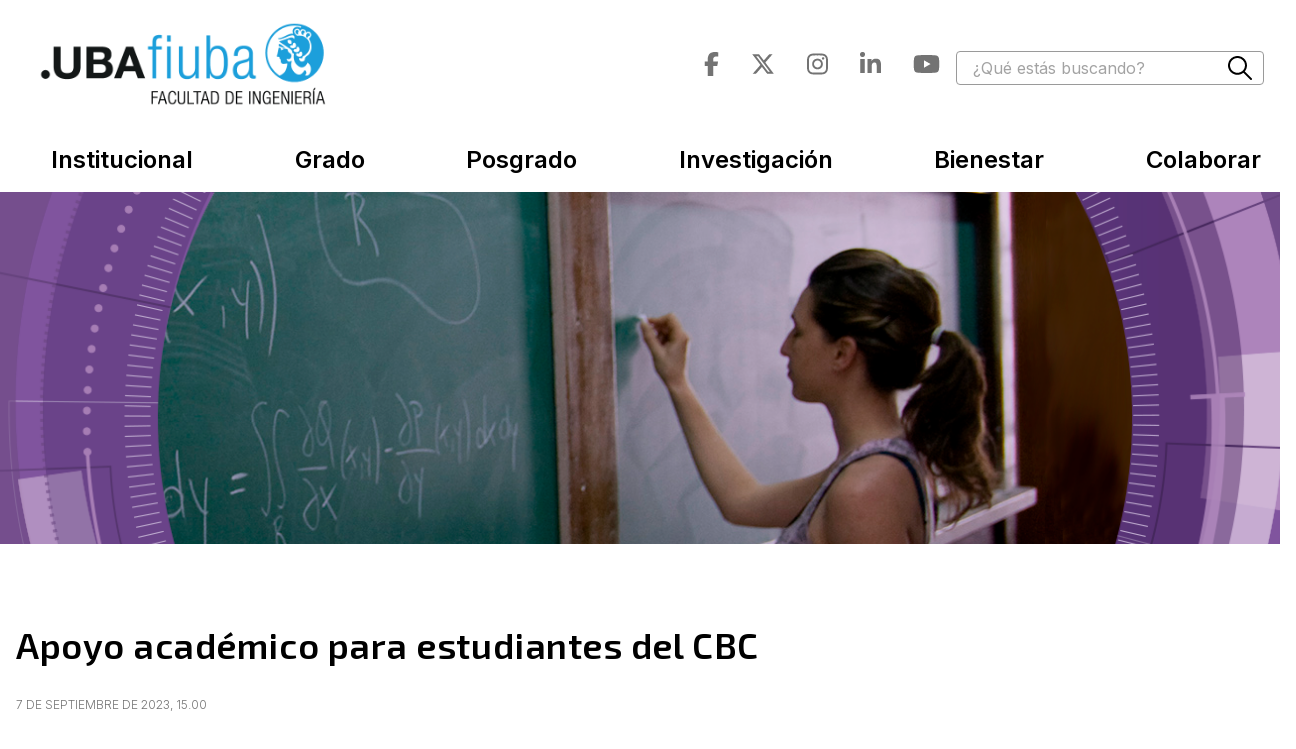

--- FILE ---
content_type: text/html; charset=utf-8
request_url: https://www.fi.uba.ar/noticias/apoyo-academico-para-estudiantes-del-cbc
body_size: 6838
content:
<!DOCTYPE html><html><head><meta name="viewport" content="width=device-width"/><meta charSet="utf-8"/><link rel="shortcut icon" href="/images/favicon.png" type="image/png"/><meta name="description" content="Facultad de Ingeniería de la Universidad de Buenos Aires - República Argentina"/><meta name="keywords" content="ingeniería, uba, carreras de grado, posgrados, maestrías, laboratorios, cursos, docorados"/><script async="" src="https://www.googletagmanager.com/gtag/js?id=G-6GGHGB10Z3"></script><script>
              window.dataLayer = window.dataLayer || [];
              function gtag(){dataLayer.push(arguments);}
              gtag('js', new Date());
              gtag('config', 'G-6GGHGB10Z3');</script><title>FIUBA | Apoyo académico para estudiantes del CBC</title><meta property="og:title" content="Apoyo académico para estudiantes del CBC"/><meta property="og:description" content="La Secretaría de Inclusión, Género, Bienestar y Articulación Social (SIGBAS) de la FIUBA lanza un nuevo programa de apoyo académico destinado a estudiantes de ingeniería que estén cursando Análisis Matemático, Álgebra y Física en el CBC, desde el lunes 11 de septiembre.  "/><meta property="og:image" content="https://cms.fi.uba.ar/uploads/Imagen_noticia_Inicio_de_clases_Bienestar_6633046032.png"/><meta property="og:type" content="article"/><meta property="og:image:type" content="image/png"/><meta property="og:image:width" content="1920"/><meta property="og:image:height" content="452"/><meta name="next-head-count" content="15"/><link rel="preload" href="/_next/static/css/0bf54a5fb6cb1b50ba46.css" as="style"/><link rel="stylesheet" href="/_next/static/css/0bf54a5fb6cb1b50ba46.css" data-n-g=""/><link rel="preload" href="/_next/static/css/b01207994387c07b01d7.css" as="style"/><link rel="stylesheet" href="/_next/static/css/b01207994387c07b01d7.css" data-n-p=""/><noscript data-n-css=""></noscript><link rel="preload" href="/_next/static/chunks/webpack-c4d29ed25bb757fd3287.js" as="script"/><link rel="preload" href="/_next/static/chunks/framework-0aa5601304d22ca860c6.js" as="script"/><link rel="preload" href="/_next/static/chunks/main-dd3b78443e106f85d875.js" as="script"/><link rel="preload" href="/_next/static/chunks/pages/_app-7fb8337242d2468968d8.js" as="script"/><link rel="preload" href="/_next/static/chunks/29107295-4ae28493d7b8169c990d.js" as="script"/><link rel="preload" href="/_next/static/chunks/122-c4731ac84b2cc5d51291.js" as="script"/><link rel="preload" href="/_next/static/chunks/876-9a912af7cd27e2c978a9.js" as="script"/><link rel="preload" href="/_next/static/chunks/846-6b3d3f308993dc56ba65.js" as="script"/><link rel="preload" href="/_next/static/chunks/pages/noticias/%5Bseo_url%5D-9fefa023396cddc4671c.js" as="script"/></head><body><div id="__next"><div><div class="min-desktop-menu:hidden flex justify-center pt-7"><a href="/"><img src="/images/logo-fiuba.png" alt="UBA FIUBA" class="h-32"/></a></div><div id="header-wrapper" class=""><div class="container grid grid-cols-1 sm:grid-cols-2 gap-4 items-center px-4 pb-4"><div class="flex justify-start"><a href="/"><img src="/images/logo-fiuba.png" alt="UBA FIUBA" class="h-32"/></a></div><div class="grid grid-cols-1 md:grid-cols-2 flex items-center justify-center sm:justify-end"><div class="justify-self-center sm:justify-self-end"><div class="flex items-center my-auto mb-2 min-desktop-menu:my-0 min-desktop-menu:ml-8"><a href="https://www.facebook.com/ingenieriauba/" class="text-gray-500 hover:text-gray-700 mx-4"><svg aria-hidden="true" focusable="false" data-prefix="fab" data-icon="facebook-f" class="svg-inline--fa fa-facebook-f h-6" role="img" xmlns="http://www.w3.org/2000/svg" viewBox="0 0 320 512"><path fill="currentColor" d="M80 299.3V512H196V299.3h86.5l18-97.8H196V166.9c0-51.7 20.3-71.5 72.7-71.5c16.3 0 29.4 .4 37 1.2V7.9C291.4 4 256.4 0 236.2 0C129.3 0 80 50.5 80 159.4v42.1H14v97.8H80z"></path></svg></a><a href="https://twitter.com/ingenieriauba" class="text-gray-500 hover:text-gray-700 mx-4"><svg aria-hidden="true" focusable="false" data-prefix="fab" data-icon="x-twitter" class="svg-inline--fa fa-x-twitter h-6" role="img" xmlns="http://www.w3.org/2000/svg" viewBox="0 0 512 512"><path fill="currentColor" d="M389.2 48h70.6L305.6 224.2 487 464H345L233.7 318.6 106.5 464H35.8L200.7 275.5 26.8 48H172.4L272.9 180.9 389.2 48zM364.4 421.8h39.1L151.1 88h-42L364.4 421.8z"></path></svg></a><a href="https://www.instagram.com/ingenieriauba/?hl=es-la" class="text-gray-500 hover:text-gray-700 mx-4"><svg aria-hidden="true" focusable="false" data-prefix="fab" data-icon="instagram" class="svg-inline--fa fa-instagram h-6" role="img" xmlns="http://www.w3.org/2000/svg" viewBox="0 0 448 512"><path fill="currentColor" d="M224.1 141c-63.6 0-114.9 51.3-114.9 114.9s51.3 114.9 114.9 114.9S339 319.5 339 255.9 287.7 141 224.1 141zm0 189.6c-41.1 0-74.7-33.5-74.7-74.7s33.5-74.7 74.7-74.7 74.7 33.5 74.7 74.7-33.6 74.7-74.7 74.7zm146.4-194.3c0 14.9-12 26.8-26.8 26.8-14.9 0-26.8-12-26.8-26.8s12-26.8 26.8-26.8 26.8 12 26.8 26.8zm76.1 27.2c-1.7-35.9-9.9-67.7-36.2-93.9-26.2-26.2-58-34.4-93.9-36.2-37-2.1-147.9-2.1-184.9 0-35.8 1.7-67.6 9.9-93.9 36.1s-34.4 58-36.2 93.9c-2.1 37-2.1 147.9 0 184.9 1.7 35.9 9.9 67.7 36.2 93.9s58 34.4 93.9 36.2c37 2.1 147.9 2.1 184.9 0 35.9-1.7 67.7-9.9 93.9-36.2 26.2-26.2 34.4-58 36.2-93.9 2.1-37 2.1-147.8 0-184.8zM398.8 388c-7.8 19.6-22.9 34.7-42.6 42.6-29.5 11.7-99.5 9-132.1 9s-102.7 2.6-132.1-9c-19.6-7.8-34.7-22.9-42.6-42.6-11.7-29.5-9-99.5-9-132.1s-2.6-102.7 9-132.1c7.8-19.6 22.9-34.7 42.6-42.6 29.5-11.7 99.5-9 132.1-9s102.7-2.6 132.1 9c19.6 7.8 34.7 22.9 42.6 42.6 11.7 29.5 9 99.5 9 132.1s2.7 102.7-9 132.1z"></path></svg></a><a href="https://www.linkedin.com/in/ingenieriauba" class="text-gray-500 hover:text-gray-700 mx-4"><svg aria-hidden="true" focusable="false" data-prefix="fab" data-icon="linkedin-in" class="svg-inline--fa fa-linkedin-in h-6" role="img" xmlns="http://www.w3.org/2000/svg" viewBox="0 0 448 512"><path fill="currentColor" d="M100.28 448H7.4V148.9h92.88zM53.79 108.1C24.09 108.1 0 83.5 0 53.8a53.79 53.79 0 0 1 107.58 0c0 29.7-24.1 54.3-53.79 54.3zM447.9 448h-92.68V302.4c0-34.7-.7-79.2-48.29-79.2-48.29 0-55.69 37.7-55.69 76.7V448h-92.78V148.9h89.08v40.8h1.3c12.4-23.5 42.69-48.3 87.88-48.3 94 0 111.28 61.9 111.28 142.3V448z"></path></svg></a><a href="https://www.youtube.com/user/FIUBAoficial" class="text-gray-500 hover:text-gray-700 mx-4"><svg aria-hidden="true" focusable="false" data-prefix="fab" data-icon="youtube" class="svg-inline--fa fa-youtube h-6" role="img" xmlns="http://www.w3.org/2000/svg" viewBox="0 0 576 512"><path fill="currentColor" d="M549.655 124.083c-6.281-23.65-24.787-42.276-48.284-48.597C458.781 64 288 64 288 64S117.22 64 74.629 75.486c-23.497 6.322-42.003 24.947-48.284 48.597-11.412 42.867-11.412 132.305-11.412 132.305s0 89.438 11.412 132.305c6.281 23.65 24.787 41.5 48.284 47.821C117.22 448 288 448 288 448s170.78 0 213.371-11.486c23.497-6.321 42.003-24.171 48.284-47.821 11.412-42.867 11.412-132.305 11.412-132.305s0-89.438-11.412-132.305zm-317.51 213.508V175.185l142.739 81.205-142.739 81.201z"></path></svg></a></div></div><div class="h-1/2"><form class="relative h-1/2"><input type="text" value="" class="rounded mr-2 border-0 h-1/2" placeholder="¿Qué estás buscando?"/><img src="/icons/search.svg" alt="Buscar" class="absolute h-6 right-3 top-1/4 transform -translate-y-1/4 mt-2"/></form></div></div></div><header id="header" class="container mb-4"><nav class="container w-screen"><div class="style_menu__1jXJZ"><div class="style_menuitem__1ed8G"><div class="style_title__3RzGP text-xl lg:text-2xl font-semibold" style="--menu-title-hover-color:#0096db"><a href="/institucional">Institucional</a></div></div><div class="style_menuitem__1ed8G"><div class="style_title__3RzGP text-xl lg:text-2xl font-semibold" style="--menu-title-hover-color:#f7a500"><a href="/grado">Grado</a></div></div><div class="style_menuitem__1ed8G"><div class="style_title__3RzGP text-xl lg:text-2xl font-semibold" style="--menu-title-hover-color:#aeca23"><a href="/posgrado">Posgrado</a></div></div><div class="style_menuitem__1ed8G"><div class="style_title__3RzGP text-xl lg:text-2xl font-semibold" style="--menu-title-hover-color:#8a1002"><a href="/investigacion">Investigación</a></div></div><div class="style_menuitem__1ed8G"><div class="style_title__3RzGP text-xl lg:text-2xl font-semibold" style="--menu-title-hover-color:#80549e"><a href="/bienestar">Bienestar</a></div></div><div class="style_menuitem__1ed8G"><div class="style_title__3RzGP text-xl lg:text-2xl font-semibold" style="--menu-title-hover-color:#0096db"><a href="/colaborar-con-ingenieria">Colaborar</a></div></div></div></nav></header></div><div class="px-4 py-2 min-desktop-menu:hidden flex items-center justify-between w-full bg-white fixed top-0 z-20"><img src="/icons/menu.svg" alt="Menu" class="h-8"/></div><main class="mt-16 lg:mt-0"><img src="https://cms.fi.uba.ar/uploads/Imagen_noticia_Inicio_de_clases_Bienestar_6633046032.png" alt="" class="w-full h-carousel-image lg:h-carousel-image-desktop object-cover object-center"/><div class="relative container bg-white mx-auto z-10 font-light text-base lg:text-reading leading-reading px-4 lg:px-0 lg:-mt-24   mt-5 lg:grid lg:grid-cols-page lg:px-20 lg:py-16 "><div><article class="lg:px-0 text-base"><h1 class="font-title font-semibold text-2xl lg:text-4xl tracking-normal lg:tracking-display mt-3 leading-tight lg:leading-snug  lg:pb-6 mb-6">Apoyo académico para estudiantes del CBC</h1><div class="flex flex-col lg:flex-row lg:justify-between -mt-8 lg:-mt-5 mb-6 pb-2 border-b border-border-soft-color"><div class="mt-4 lg:mt-0 text-gray-500 text-xs uppercase">7 de septiembre de 2023, 15.00</div></div><div class="font-light text-lg leading-relaxed border-b border-border-soft-color pb-8 mb-6">La Secretaría de Inclusión, Género, Bienestar y Articulación Social (SIGBAS) de la FIUBA lanza un nuevo programa de apoyo académico destinado a estudiantes de ingeniería que estén cursando Análisis Matemático, Álgebra y Física en el CBC, desde el lunes 11 de septiembre.  </div><p>El proyecto consiste en grupos de estudio presenciales en la sede de Av. Las Heras 2214 los lunes, de 10.00 a 13.00, en el aula 206, y los jueves y viernes, de 14.00 a 17.00, en el aula 107, y estarán integrados por estudiantes avanzados/as de diversas carreras de Ingeniería y profesores/as de Análisis Matemático y Álgebra (cátedra Palacios - Puebla).</p><p>Quienes estén interesados/as en participar podrán acercarse con sus materiales para estudiar, practicar ejercicios y resolver dudas de forma conjunta. Los espacios no están pensados como momentos de clase o dictado de algún contenido en particular, sino que se irán organizando de manera colectiva en torno a las necesidades de quienes asistan.</p><p>Para formar parte de la iniciativa, deberán inscribirse en este <a class="text-accent-color relative inline-flex leading-tight text-link  " href="https://forms.gle/TEmY1ynyiDHTd6vA9"><span class="relative block overflow-hidden text-current"><span class="name block transition-transform ease-in-out transform duration-400" data-name="formulario">formulario</span></span></a> o acercarse directamente al aula. Vale señalar que se trata de una iniciativa de la Coordinación de Inclusión de SIGBAS, junto a estudiantes de Ingeniería que son Becarios/as Belgrano y docentes. Los y las estudiantes de la FIUBA y que quieran sumarse al Programa pueden contactase con la Secretaría.</p><p>Consultas a <a class="text-accent-color relative inline-flex leading-tight text-link  " href="sigbas@fi.uba.ar"><span class="relative block overflow-hidden text-current"><span class="name block transition-transform ease-in-out transform duration-400" data-name="sigbas@fi.uba.ar">sigbas@fi.uba.ar</span></span></a></p></article></div></div></main><footer class="px-4 lg:px-0 py-10 lg:py-16 bg-gray-900 text-gray-400"><div class="container text-sm leading-relaxed font-light grid gap-8"><ul><li class="font-semibold text-white">Facultad de Ingeniería de la Universidad de Buenos Aires</li><div class="footer_info"><p>Av. Paseo Colón 850 - C1063ACV - Buenos Aires - Argentina<br/>Website desarrollado por la Dirección de Comunicación Institucional,<br/>Secretaría de Coordinación General.</p></div><li><div class="flex items-center content-center space-x-2 mb-3 w-1/8"><img src="/images/cc_icon_white_x2.png" alt="creative commons" class="h-6"/><img src="/images/attribution_icon_white_x2.png" alt="creative commons attribution" class="h-6"/></div></li></ul><ul class="text-base grid grid-cols-2 grid-flow-row-dense gap-x-4 gap-y-4 lg:gap-y-0 lg:mx-auto"></ul><img src="https://cms.fi.uba.ar/uploads/logo_FIUBA_bco_e004995ae8.png" alt="" class="justify-self-start transform my-auto scale-100 md:scale-125 lg:justify-self-end"/></div></footer></div></div><script id="__NEXT_DATA__" type="application/json">{"props":{"pageProps":{"noticia":{"id":3182,"titulo":"Apoyo académico para estudiantes del CBC","bajada":"La Secretaría de Inclusión, Género, Bienestar y Articulación Social (SIGBAS) de la FIUBA lanza un nuevo programa de apoyo académico destinado a estudiantes de ingeniería que estén cursando Análisis Matemático, Álgebra y Física en el CBC, desde el lunes 11 de septiembre.  ","cuerpo":"El proyecto consiste en grupos de estudio presenciales en la sede de Av. Las Heras 2214 los lunes, de 10.00 a 13.00, en el aula 206, y los jueves y viernes, de 14.00 a 17.00, en el aula 107, y estarán integrados por estudiantes avanzados/as de diversas carreras de Ingeniería y profesores/as de Análisis Matemático y Álgebra (cátedra Palacios - Puebla).  \n\nQuienes estén interesados/as en participar podrán acercarse con sus materiales para estudiar, practicar ejercicios y resolver dudas de forma conjunta. Los espacios no están pensados como momentos de clase o dictado de algún contenido en particular, sino que se irán organizando de manera colectiva en torno a las necesidades de quienes asistan.  \n\nPara formar parte de la iniciativa, deberán inscribirse en este [formulario](https://forms.gle/TEmY1ynyiDHTd6vA9) o acercarse directamente al aula. Vale señalar que se trata de una iniciativa de la Coordinación de Inclusión de SIGBAS, junto a estudiantes de Ingeniería que son Becarios/as Belgrano y docentes. Los y las estudiantes de la FIUBA y que quieran sumarse al Programa pueden contactase con la Secretaría.  \n\nConsultas a [sigbas@fi.uba.ar](sigbas@fi.uba.ar)  ","fecha_publicacion":"2023-09-07T15:00:00.000Z","seo_url":"apoyo-academico-para-estudiantes-del-cbc","agenda":[],"published_at":"2023-09-07T18:21:20.482Z","created_at":"2023-09-07T15:57:59.521Z","updated_at":"2023-09-29T13:07:51.289Z","boletin":[],"boletin1":[],"boletin2":[],"boletines":{"id":11,"nombre_mes":"Octubre 2023","noticia_principal":3210,"noticia_secundaria_1":3200,"noticia_secundaria_2":3162,"fecha_boletin":"2023-09-28","seo_url":"octubre-2023","seccion_1_titulo":null,"seccion_1_cuerpo":null,"seccion_2_titulo":null,"seccion_2_cuerpo":null,"published_at":"2023-09-29T12:37:38.013Z","created_at":"2023-09-19T16:58:34.106Z","updated_at":"2023-10-27T15:50:52.798Z"},"boletines_medios":null,"componentes":[],"portada":{"id":7588,"name":"Imagen_noticia_Inicio de clases_Bienestar.png","alternativeText":"","caption":"","width":1920,"height":452,"formats":{"large":{"ext":".png","url":"/uploads/large_Imagen_noticia_Inicio_de_clases_Bienestar_6633046032.png","hash":"large_Imagen_noticia_Inicio_de_clases_Bienestar_6633046032","mime":"image/png","name":"large_Imagen_noticia_Inicio de clases_Bienestar.png","path":null,"size":363.82,"width":1000,"height":235},"small":{"ext":".png","url":"/uploads/small_Imagen_noticia_Inicio_de_clases_Bienestar_6633046032.png","hash":"small_Imagen_noticia_Inicio_de_clases_Bienestar_6633046032","mime":"image/png","name":"small_Imagen_noticia_Inicio de clases_Bienestar.png","path":null,"size":104.42,"width":500,"height":118},"medium":{"ext":".png","url":"/uploads/medium_Imagen_noticia_Inicio_de_clases_Bienestar_6633046032.png","hash":"medium_Imagen_noticia_Inicio_de_clases_Bienestar_6633046032","mime":"image/png","name":"medium_Imagen_noticia_Inicio de clases_Bienestar.png","path":null,"size":216.56,"width":750,"height":177},"thumbnail":{"ext":".png","url":"/uploads/thumbnail_Imagen_noticia_Inicio_de_clases_Bienestar_6633046032.png","hash":"thumbnail_Imagen_noticia_Inicio_de_clases_Bienestar_6633046032","mime":"image/png","name":"thumbnail_Imagen_noticia_Inicio de clases_Bienestar.png","path":null,"size":29.81,"width":245,"height":58}},"hash":"Imagen_noticia_Inicio_de_clases_Bienestar_6633046032","ext":".png","mime":"image/png","size":936.19,"url":"/uploads/Imagen_noticia_Inicio_de_clases_Bienestar_6633046032.png","previewUrl":null,"provider":"local","provider_metadata":null,"created_at":"2023-03-06T15:16:38.155Z","updated_at":"2023-09-07T15:58:35.629Z"},"tags":[]}},"global":{"id":1,"titulo":"UBA | Facultad de Ingeniería","descripcion":"Facultad de Ingeniería de la Universidad de Buenos Aires - República Argentina","keywords":"ingeniería, uba, carreras de grado, posgrados, maestrías, laboratorios, cursos, docorados","created_at":"2021-08-20T03:58:57.980Z","updated_at":"2024-09-12T14:52:59.664Z","metadata":[],"redes_sociales":[{"id":1,"link":"https://www.facebook.com/ingenieriauba/","icono":{"id":5417,"name":"facebook-512(1).png","alternativeText":"","caption":"","width":512,"height":512,"formats":{"small":{"ext":".png","url":"/uploads/small_facebook_512_1_76f0645387.png","hash":"small_facebook_512_1_76f0645387","mime":"image/png","name":"small_facebook-512(1).png","path":null,"size":7.48,"width":500,"height":500},"thumbnail":{"ext":".png","url":"/uploads/thumbnail_facebook_512_1_76f0645387.png","hash":"thumbnail_facebook_512_1_76f0645387","mime":"image/png","name":"thumbnail_facebook-512(1).png","path":null,"size":2.53,"width":156,"height":156}},"hash":"facebook_512_1_76f0645387","ext":".png","mime":"image/png","size":4.24,"url":"/uploads/facebook_512_1_76f0645387.png","previewUrl":null,"provider":"local","provider_metadata":null,"created_at":"2021-08-20T03:59:11.571Z","updated_at":"2021-08-20T03:59:11.579Z"}},{"id":2,"link":"https://twitter.com/ingenieriauba","icono":{"id":8696,"name":"TW_Mesa de trabajo 1.png","alternativeText":"","caption":"","width":512,"height":512,"formats":{"small":{"ext":".png","url":"/uploads/small_TW_Mesa_de_trabajo_1_0643126d0d.png","hash":"small_TW_Mesa_de_trabajo_1_0643126d0d","mime":"image/png","name":"small_TW_Mesa de trabajo 1.png","path":null,"size":28,"width":500,"height":500},"thumbnail":{"ext":".png","url":"/uploads/thumbnail_TW_Mesa_de_trabajo_1_0643126d0d.png","hash":"thumbnail_TW_Mesa_de_trabajo_1_0643126d0d","mime":"image/png","name":"thumbnail_TW_Mesa de trabajo 1.png","path":null,"size":6.78,"width":156,"height":156}},"hash":"TW_Mesa_de_trabajo_1_0643126d0d","ext":".png","mime":"image/png","size":8.41,"url":"/uploads/TW_Mesa_de_trabajo_1_0643126d0d.png","previewUrl":null,"provider":"local","provider_metadata":null,"created_at":"2023-09-05T18:03:43.095Z","updated_at":"2023-09-05T18:03:43.104Z"}},{"id":3,"link":"https://www.instagram.com/ingenieriauba/?hl=es-la","icono":{"id":5419,"name":"instagram-logo.png","alternativeText":"","caption":"","width":385,"height":385,"formats":{"thumbnail":{"ext":".png","url":"/uploads/thumbnail_instagram_logo_99a4960c09.png","hash":"thumbnail_instagram_logo_99a4960c09","mime":"image/png","name":"thumbnail_instagram-logo.png","path":null,"size":6.77,"width":156,"height":156}},"hash":"instagram_logo_99a4960c09","ext":".png","mime":"image/png","size":6.07,"url":"/uploads/instagram_logo_99a4960c09.png","previewUrl":null,"provider":"local","provider_metadata":null,"created_at":"2021-08-20T03:59:42.194Z","updated_at":"2021-08-20T03:59:42.201Z"}},{"id":4,"link":"https://www.youtube.com/user/FIUBAoficial","icono":{"id":5420,"name":"youtube-512(1).png","alternativeText":"","caption":"","width":512,"height":512,"formats":{"small":{"ext":".png","url":"/uploads/small_youtube_512_1_4c34430f5a.png","hash":"small_youtube_512_1_4c34430f5a","mime":"image/png","name":"small_youtube-512(1).png","path":null,"size":28.76,"width":500,"height":500},"thumbnail":{"ext":".png","url":"/uploads/thumbnail_youtube_512_1_4c34430f5a.png","hash":"thumbnail_youtube_512_1_4c34430f5a","mime":"image/png","name":"thumbnail_youtube-512(1).png","path":null,"size":7.91,"width":156,"height":156}},"hash":"youtube_512_1_4c34430f5a","ext":".png","mime":"image/png","size":15.85,"url":"/uploads/youtube_512_1_4c34430f5a.png","previewUrl":null,"provider":"local","provider_metadata":null,"created_at":"2021-08-20T03:59:57.868Z","updated_at":"2021-08-20T03:59:57.878Z"}},{"id":5,"link":"https://www.linkedin.com/in/ingenier%C3%ADauba/","icono":{"id":5421,"name":"linkedin-512(1).png","alternativeText":"","caption":"","width":512,"height":512,"formats":{"small":{"ext":".png","url":"/uploads/small_linkedin_512_1_3ccceb2bab.png","hash":"small_linkedin_512_1_3ccceb2bab","mime":"image/png","name":"small_linkedin-512(1).png","path":null,"size":13.74,"width":500,"height":500},"thumbnail":{"ext":".png","url":"/uploads/thumbnail_linkedin_512_1_3ccceb2bab.png","hash":"thumbnail_linkedin_512_1_3ccceb2bab","mime":"image/png","name":"thumbnail_linkedin-512(1).png","path":null,"size":3.66,"width":156,"height":156}},"hash":"linkedin_512_1_3ccceb2bab","ext":".png","mime":"image/png","size":8.52,"url":"/uploads/linkedin_512_1_3ccceb2bab.png","previewUrl":null,"provider":"local","provider_metadata":null,"created_at":"2021-08-20T04:00:10.244Z","updated_at":"2021-08-20T04:00:10.255Z"}}],"logo_fiuba":{"id":6225,"name":"logo FIUBA color 2.png","alternativeText":"","caption":"","width":208,"height":64,"formats":null,"hash":"logo_FIUBA_color_2_eb5b4d0124","ext":".png","mime":"image/png","size":2.78,"url":"/uploads/logo_FIUBA_color_2_eb5b4d0124.png","previewUrl":null,"provider":"local","provider_metadata":null,"created_at":"2021-12-30T19:10:17.147Z","updated_at":"2021-12-30T19:10:17.161Z"}},"menu":{"id":1,"created_at":"2021-08-20T04:02:31.421Z","updated_at":"2024-12-19T17:41:33.972Z","principal":[{"id":1,"nombre":"Institucional","vinculo":{"id":848,"seo_url":"/institucional","nombre":"Institucional","published_at":"2021-08-19T17:22:04.891Z","created_at":"2021-08-19T17:22:04.893Z","updated_at":"2021-08-19T17:22:04.893Z"},"color_vinculo":"#0096db","seccion":[]},{"id":2,"nombre":"Grado","vinculo":{"id":80,"seo_url":"/grado","nombre":"Grado","published_at":"2021-08-19T16:47:54.652Z","created_at":"2021-08-19T16:47:54.657Z","updated_at":"2021-08-19T16:47:54.657Z"},"color_vinculo":"#f7a500","seccion":[]},{"id":3,"nombre":"Posgrado","vinculo":{"id":156,"seo_url":"/posgrado","nombre":"Posgrado","published_at":"2021-08-19T16:50:15.197Z","created_at":"2021-08-19T16:50:15.200Z","updated_at":"2021-08-19T16:50:15.200Z"},"color_vinculo":"#aeca23","seccion":[]},{"id":4,"nombre":"Investigación","vinculo":{"id":406,"seo_url":"/investigacion","nombre":"Investigación","published_at":"2021-08-19T16:56:40.233Z","created_at":"2021-08-19T16:56:40.236Z","updated_at":"2021-08-19T16:56:40.236Z"},"color_vinculo":"#8a1002","seccion":[]},{"id":5,"nombre":"Bienestar","vinculo":{"id":791,"seo_url":"/bienestar","nombre":"Bienestar","published_at":"2021-08-19T17:19:04.039Z","created_at":"2021-08-19T17:19:04.042Z","updated_at":"2021-08-19T17:19:04.042Z"},"color_vinculo":"#80549e","seccion":[]},{"id":6,"nombre":"Colaborar","vinculo":{"id":1514,"seo_url":"/colaborar-con-ingenieria","nombre":"Colaborar con Ingeniería","published_at":"2024-04-30T17:46:48.299Z","created_at":"2024-04-30T17:46:46.371Z","updated_at":"2024-07-02T16:43:46.344Z"},"color_vinculo":"#0096db","seccion":[]}],"informacion":[{"id":1,"nombre":"Ingresantes","vinculo":{"id":1176,"seo_url":"/ingresantes","nombre":"Ingresantes","published_at":"2021-08-19T17:52:45.562Z","created_at":"2021-08-19T17:52:45.566Z","updated_at":"2021-08-19T17:52:45.566Z"}},{"id":2,"nombre":"Estudiantes","vinculo":{"id":1184,"seo_url":"/estudiantes","nombre":"Estudiantes","published_at":"2021-08-19T17:52:58.713Z","created_at":"2021-08-19T17:52:58.716Z","updated_at":"2021-08-19T17:52:58.716Z"}},{"id":6,"nombre":"Extranjeros/as","vinculo":{"id":1201,"seo_url":"/extranjeros","nombre":"Extranjeros/as","published_at":"2021-08-19T17:54:14.492Z","created_at":"2021-08-19T17:54:14.495Z","updated_at":"2025-02-07T14:48:46.680Z"}},{"id":3,"nombre":"Docentes","vinculo":{"id":1,"seo_url":"/docentes","nombre":"Docentes","published_at":"2021-08-19T16:38:07.532Z","created_at":"2021-08-19T16:38:07.543Z","updated_at":"2021-08-19T16:38:07.543Z"}},{"id":4,"nombre":"Graduados/as","vinculo":{"id":1219,"seo_url":"/graduados","nombre":"Graduados","published_at":"2021-08-19T17:54:46.667Z","created_at":"2021-08-19T17:54:46.670Z","updated_at":"2021-08-19T17:54:46.670Z"}},{"id":5,"nombre":"Nodocentes","vinculo":{"id":1211,"seo_url":"/nodocentes","nombre":"Nodocentes","published_at":"2021-08-19T17:54:32.242Z","created_at":"2021-08-19T17:54:32.246Z","updated_at":"2021-08-19T17:54:32.246Z"}}]},"footer":{"id":1,"encabezado":"Facultad de Ingeniería de la Universidad de Buenos Aires","informacion":"Av. Paseo Colón 850 - C1063ACV - Buenos Aires - Argentina  \nWebsite desarrollado por la Dirección de Comunicación Institucional,  \nSecretaría de Coordinación General. \n","created_at":"2021-08-20T03:56:54.351Z","updated_at":"2023-09-22T16:10:08.304Z","menu":[],"logo":{"id":5415,"name":"logo FIUBA bco.png","alternativeText":"","caption":"","width":232,"height":70,"formats":null,"hash":"logo_FIUBA_bco_e004995ae8","ext":".png","mime":"image/png","size":3.06,"url":"/uploads/logo_FIUBA_bco_e004995ae8.png","previewUrl":null,"provider":"local","provider_metadata":null,"created_at":"2021-08-20T03:56:51.325Z","updated_at":"2021-08-20T03:56:51.333Z"}},"__N_SSG":true},"page":"/noticias/[seo_url]","query":{"seo_url":"apoyo-academico-para-estudiantes-del-cbc"},"buildId":"TelIjUsoH8YvjnmbRFFNK","isFallback":false,"gsp":true,"appGip":true}</script><script nomodule="" src="/_next/static/chunks/polyfills-7b08e4c67f4f1b892f4b.js"></script><script src="/_next/static/chunks/webpack-c4d29ed25bb757fd3287.js" async=""></script><script src="/_next/static/chunks/framework-0aa5601304d22ca860c6.js" async=""></script><script src="/_next/static/chunks/main-dd3b78443e106f85d875.js" async=""></script><script src="/_next/static/chunks/pages/_app-7fb8337242d2468968d8.js" async=""></script><script src="/_next/static/chunks/29107295-4ae28493d7b8169c990d.js" async=""></script><script src="/_next/static/chunks/122-c4731ac84b2cc5d51291.js" async=""></script><script src="/_next/static/chunks/876-9a912af7cd27e2c978a9.js" async=""></script><script src="/_next/static/chunks/846-6b3d3f308993dc56ba65.js" async=""></script><script src="/_next/static/chunks/pages/noticias/%5Bseo_url%5D-9fefa023396cddc4671c.js" async=""></script><script src="/_next/static/TelIjUsoH8YvjnmbRFFNK/_buildManifest.js" async=""></script><script src="/_next/static/TelIjUsoH8YvjnmbRFFNK/_ssgManifest.js" async=""></script></body></html>

--- FILE ---
content_type: text/css; charset=UTF-8
request_url: https://www.fi.uba.ar/_next/static/css/0bf54a5fb6cb1b50ba46.css
body_size: 9097
content:
@import url(https://fonts.googleapis.com/css2?family=Inter:wght@300;400;500;600;700&display=swap);@import url(https://fonts.googleapis.com/css2?family=Exo+2:wght@400;600;700&display=swap);.style_menu-title__1csQM:hover{color:var(--menu-title-hover-color)}.style_menu__1jXJZ{display:flex;justify-content:space-between;font-weight:300}@media(max-width:1160px){.style_menu__1jXJZ{flex-direction:column}}.style_menu__1jXJZ .style_menuitem__1ed8G{position:relative;display:flex;padding:0 1.2rem;cursor:default}@media(max-width:1160px){.style_menu__1jXJZ .style_menuitem__1ed8G{flex-direction:column;margin:1rem 0}.style_menu__1jXJZ .style_menuitem__1ed8G .style_title__3RzGP{border-bottom:1px solid transparent;padding-bottom:.4rem;transition:all .4s ease}}.style_menu__1jXJZ .style_menuitem__1ed8G .style_title__3RzGP:after{content:"";position:absolute;bottom:-.2rem;left:50%;transform:translate(-50%);width:calc(100% - 2rem);height:2px;background:var(--border-strong-color);background-color:var(--menu-title-hover-color);z-index:1000;opacity:0;transition:all .4s ease}.style_menu__1jXJZ .style_menuitem__1ed8G .style_title__3RzGP:hover{color:var(--menu-title-hover-color)}@media(max-width:1160px){.style_menu__1jXJZ .style_menuitem__1ed8G.style_active__PfbaQ .style_title__3RzGP{border-bottom-color:var(--menu-title-hover-color);color:var(--menu-title-hover-color)}}@media(hover:hover){.style_menu__1jXJZ .style_menuitem__1ed8G:hover .style_title__3RzGP:after{opacity:1;color:var(--menu-title-hover-color)}.style_menu__1jXJZ .style_menuitem__1ed8G:hover .style_submenu__Bw2Bw{opacity:1;pointer-events:all;transform:translateY(0);transition:all .4s ease}.style_menu__1jXJZ .style_menuitem__1ed8G:hover .style_submenu__Bw2Bw .style_wrapper__2-IL5{transform:translateY(0)}}.style_menu__1jXJZ .style_menuitem__1ed8G .style_submenu__Bw2Bw{position:absolute;opacity:0;pointer-events:none;z-index:100;left:0;top:100%;width:100vw;padding:4.2rem 0 0;border-bottom:3px solid var(--menu-title-hover-color);color:var(--menu-title-hover-color);background:#fff;transition:all .2s ease}.style_menu__1jXJZ .style_menuitem__1ed8G .style_submenu__Bw2Bw:after{content:"";position:absolute;top:2.5rem;width:100%;height:1px;background:var(--border-soft-color)}.style_menu__1jXJZ .style_menuitem__1ed8G .style_submenu__Bw2Bw .style_wrapper__2-IL5{padding-bottom:2rem;transform:translateY(.4rem);transition:all .4s ease}@media(max-width:1160px){.style_menu__1jXJZ .style_menuitem__1ed8G .style_submenu__Bw2Bw{position:relative;display:none;opacity:1;width:100%}.style_menu__1jXJZ .style_menuitem__1ed8G .style_submenu__Bw2Bw.style_show__3H-rg{display:block;padding:.5rem 0 0;border:none;pointer-events:all}.style_menu__1jXJZ .style_menuitem__1ed8G .style_submenu__Bw2Bw:after{content:none}}@media(hover:hover){.style_menu__1jXJZ .style_menuitem__1ed8G:hover .style_submenu__Bw2Bw{display:block}}
/* ! tailwindcss v3.4.3 | MIT License | https://tailwindcss.com */*,:after,:before{box-sizing:border-box;border:0 solid #e5e5e5}:after,:before{--tw-content:""}:host,html{line-height:1.5;-webkit-text-size-adjust:100%;-moz-tab-size:4;-o-tab-size:4;tab-size:4;font-family:ui-sans-serif,system-ui,sans-serif,Apple Color Emoji,Segoe UI Emoji,Segoe UI Symbol,Noto Color Emoji;font-feature-settings:normal;font-variation-settings:normal;-webkit-tap-highlight-color:transparent}body{margin:0;line-height:inherit}hr{height:0;color:inherit;border-top-width:1px}abbr:where([title]){-webkit-text-decoration:underline dotted;text-decoration:underline dotted}h1,h2,h3,h4,h5,h6{font-size:inherit;font-weight:inherit}a{color:inherit;text-decoration:inherit}b,strong{font-weight:bolder}code,kbd,pre,samp{font-family:ui-monospace,SFMono-Regular,Menlo,Monaco,Consolas,Liberation Mono,Courier New,monospace;font-feature-settings:normal;font-variation-settings:normal;font-size:1em}small{font-size:80%}sub,sup{font-size:75%;line-height:0;position:relative;vertical-align:baseline}sub{bottom:-.25em}sup{top:-.5em}table{text-indent:0;border-color:inherit;border-collapse:collapse}button,input,optgroup,select,textarea{font-family:inherit;font-feature-settings:inherit;font-variation-settings:inherit;font-size:100%;font-weight:inherit;line-height:inherit;letter-spacing:inherit;color:inherit;margin:0;padding:0}button,select{text-transform:none}button,input:where([type=button]),input:where([type=reset]),input:where([type=submit]){-webkit-appearance:button;background-color:transparent;background-image:none}:-moz-focusring{outline:auto}:-moz-ui-invalid{box-shadow:none}progress{vertical-align:baseline}::-webkit-inner-spin-button,::-webkit-outer-spin-button{height:auto}[type=search]{-webkit-appearance:textfield;outline-offset:-2px}::-webkit-search-decoration{-webkit-appearance:none}::-webkit-file-upload-button{-webkit-appearance:button;font:inherit}summary{display:list-item}blockquote,dd,dl,figure,h1,h2,h3,h4,h5,h6,hr,p,pre{margin:0}fieldset{margin:0}fieldset,legend{padding:0}menu,ol,ul{list-style:none;margin:0;padding:0}dialog{padding:0}textarea{resize:vertical}input::-moz-placeholder,textarea::-moz-placeholder{opacity:1;color:#a3a3a3}input:-ms-input-placeholder,textarea:-ms-input-placeholder{opacity:1;color:#a3a3a3}input::placeholder,textarea::placeholder{opacity:1;color:#a3a3a3}[role=button],button{cursor:pointer}:disabled{cursor:default}audio,canvas,embed,iframe,img,object,svg,video{display:block;vertical-align:middle}img,video{max-width:100%;height:auto}[hidden]{display:none}*,:after,:before{--tw-border-spacing-x:0;--tw-border-spacing-y:0;--tw-translate-x:0;--tw-translate-y:0;--tw-rotate:0;--tw-skew-x:0;--tw-skew-y:0;--tw-scale-x:1;--tw-scale-y:1;--tw-pan-x: ;--tw-pan-y: ;--tw-pinch-zoom: ;--tw-scroll-snap-strictness:proximity;--tw-gradient-from-position: ;--tw-gradient-via-position: ;--tw-gradient-to-position: ;--tw-ordinal: ;--tw-slashed-zero: ;--tw-numeric-figure: ;--tw-numeric-spacing: ;--tw-numeric-fraction: ;--tw-ring-inset: ;--tw-ring-offset-width:0px;--tw-ring-offset-color:#fff;--tw-ring-color:rgb(59 130 246/0.5);--tw-ring-offset-shadow:0 0 transparent;--tw-ring-shadow:0 0 transparent;--tw-shadow:0 0 transparent;--tw-shadow-colored:0 0 transparent;--tw-blur: ;--tw-brightness: ;--tw-contrast: ;--tw-grayscale: ;--tw-hue-rotate: ;--tw-invert: ;--tw-saturate: ;--tw-sepia: ;--tw-drop-shadow: ;--tw-backdrop-blur: ;--tw-backdrop-brightness: ;--tw-backdrop-contrast: ;--tw-backdrop-grayscale: ;--tw-backdrop-hue-rotate: ;--tw-backdrop-invert: ;--tw-backdrop-opacity: ;--tw-backdrop-saturate: ;--tw-backdrop-sepia: ;--tw-contain-size: ;--tw-contain-layout: ;--tw-contain-paint: ;--tw-contain-style: }::-webkit-backdrop{--tw-border-spacing-x:0;--tw-border-spacing-y:0;--tw-translate-x:0;--tw-translate-y:0;--tw-rotate:0;--tw-skew-x:0;--tw-skew-y:0;--tw-scale-x:1;--tw-scale-y:1;--tw-pan-x: ;--tw-pan-y: ;--tw-pinch-zoom: ;--tw-scroll-snap-strictness:proximity;--tw-gradient-from-position: ;--tw-gradient-via-position: ;--tw-gradient-to-position: ;--tw-ordinal: ;--tw-slashed-zero: ;--tw-numeric-figure: ;--tw-numeric-spacing: ;--tw-numeric-fraction: ;--tw-ring-inset: ;--tw-ring-offset-width:0px;--tw-ring-offset-color:#fff;--tw-ring-color:rgb(59 130 246/0.5);--tw-ring-offset-shadow:0 0 transparent;--tw-ring-shadow:0 0 transparent;--tw-shadow:0 0 transparent;--tw-shadow-colored:0 0 transparent;--tw-blur: ;--tw-brightness: ;--tw-contrast: ;--tw-grayscale: ;--tw-hue-rotate: ;--tw-invert: ;--tw-saturate: ;--tw-sepia: ;--tw-drop-shadow: ;--tw-backdrop-blur: ;--tw-backdrop-brightness: ;--tw-backdrop-contrast: ;--tw-backdrop-grayscale: ;--tw-backdrop-hue-rotate: ;--tw-backdrop-invert: ;--tw-backdrop-opacity: ;--tw-backdrop-saturate: ;--tw-backdrop-sepia: ;--tw-contain-size: ;--tw-contain-layout: ;--tw-contain-paint: ;--tw-contain-style: }::backdrop{--tw-border-spacing-x:0;--tw-border-spacing-y:0;--tw-translate-x:0;--tw-translate-y:0;--tw-rotate:0;--tw-skew-x:0;--tw-skew-y:0;--tw-scale-x:1;--tw-scale-y:1;--tw-pan-x: ;--tw-pan-y: ;--tw-pinch-zoom: ;--tw-scroll-snap-strictness:proximity;--tw-gradient-from-position: ;--tw-gradient-via-position: ;--tw-gradient-to-position: ;--tw-ordinal: ;--tw-slashed-zero: ;--tw-numeric-figure: ;--tw-numeric-spacing: ;--tw-numeric-fraction: ;--tw-ring-inset: ;--tw-ring-offset-width:0px;--tw-ring-offset-color:#fff;--tw-ring-color:rgb(59 130 246/0.5);--tw-ring-offset-shadow:0 0 transparent;--tw-ring-shadow:0 0 transparent;--tw-shadow:0 0 transparent;--tw-shadow-colored:0 0 transparent;--tw-blur: ;--tw-brightness: ;--tw-contrast: ;--tw-grayscale: ;--tw-hue-rotate: ;--tw-invert: ;--tw-saturate: ;--tw-sepia: ;--tw-drop-shadow: ;--tw-backdrop-blur: ;--tw-backdrop-brightness: ;--tw-backdrop-contrast: ;--tw-backdrop-grayscale: ;--tw-backdrop-hue-rotate: ;--tw-backdrop-invert: ;--tw-backdrop-opacity: ;--tw-backdrop-saturate: ;--tw-backdrop-sepia: ;--tw-contain-size: ;--tw-contain-layout: ;--tw-contain-paint: ;--tw-contain-style: }.container{width:100%;margin-right:auto;margin-left:auto}@media (min-width:640px){.container{max-width:640px;padding-right:1rem;padding-left:1rem}}@media (min-width:768px){.container{max-width:768px}}@media (min-width:1024px){.container{max-width:1024px;padding-right:2rem;padding-left:2rem}}@media (min-width:1160px){.container{max-width:1160px}}@media (min-width:1280px){.container{max-width:1280px}}@media (min-width:1536px){.container{max-width:1536px}}.pointer-events-none{pointer-events:none}.fixed{position:fixed}.absolute{position:absolute}.relative{position:relative}.inset-0{inset:0}.bottom-5{bottom:1.25rem}.left-1\/2{left:50%}.left-carousel-card{left:var(--left-carousel-card)}.right-3{right:.75rem}.top-0{top:0}.top-1\/2{top:50%}.top-1\/4{top:25%}.top-2{top:.5rem}.z-10{z-index:10}.z-20{z-index:20}.z-50{z-index:50}.z-\[9999\]{z-index:9999}.col-span-1{grid-column:span 1/span 1}.col-span-3{grid-column:span 3/span 3}.col-span-full{grid-column:1/-1}.m-auto{margin:auto}.mx-2{margin-left:.5rem;margin-right:.5rem}.mx-4{margin-left:1rem;margin-right:1rem}.mx-5{margin-left:1.25rem;margin-right:1.25rem}.mx-auto{margin-left:auto;margin-right:auto}.my-10{margin-top:2.5rem;margin-bottom:2.5rem}.my-12{margin-top:3rem;margin-bottom:3rem}.my-16{margin-top:4rem;margin-bottom:4rem}.my-2{margin-top:.5rem;margin-bottom:.5rem}.my-3{margin-top:.75rem;margin-bottom:.75rem}.my-5{margin-top:1.25rem;margin-bottom:1.25rem}.my-8{margin-top:2rem;margin-bottom:2rem}.my-auto{margin-top:auto;margin-bottom:auto}.-mb-16{margin-bottom:-4rem}.-mb-2{margin-bottom:-.5rem}.-mt-8{margin-top:-2rem}.mb-1{margin-bottom:.25rem}.mb-10{margin-bottom:2.5rem}.mb-2{margin-bottom:.5rem}.mb-3{margin-bottom:.75rem}.mb-4{margin-bottom:1rem}.mb-5{margin-bottom:1.25rem}.mb-6{margin-bottom:1.5rem}.mb-8{margin-bottom:2rem}.ml-2{margin-left:.5rem}.ml-6{margin-left:1.5rem}.mr-2{margin-right:.5rem}.mr-3{margin-right:.75rem}.mr-6{margin-right:1.5rem}.mr-8{margin-right:2rem}.mt-0{margin-top:0}.mt-1{margin-top:.25rem}.mt-10{margin-top:2.5rem}.mt-14{margin-top:3.5rem}.mt-16{margin-top:4rem}.mt-2{margin-top:.5rem}.mt-3{margin-top:.75rem}.mt-4{margin-top:1rem}.mt-5{margin-top:1.25rem}.mt-6{margin-top:1.5rem}.mt-8{margin-top:2rem}.block{display:block}.inline-block{display:inline-block}.flex{display:flex}.inline-flex{display:inline-flex}.grid{display:grid}.hidden{display:none}.h-0{height:0}.h-0\.5{height:.125rem}.h-1\/2{height:50%}.h-1\/4{height:25%}.h-10{height:2.5rem}.h-24{height:6rem}.h-28{height:7rem}.h-3{height:.75rem}.h-32{height:8rem}.h-4{height:1rem}.h-40{height:10rem}.h-48{height:12rem}.h-5{height:1.25rem}.h-6{height:1.5rem}.h-7{height:1.75rem}.h-72{height:18rem}.h-8{height:2rem}.h-auto,.h-carousel{height:auto}.h-carousel-image{height:25vh}.h-full{height:100%}.h-marquee{height:10rem}.h-max{height:-webkit-max-content;height:-moz-max-content;height:max-content}.h-px{height:1px}.h-screen{height:100vh}.max-h-\[60vh\]{max-height:60vh}.w-1\/2{width:50%}.w-10{width:2.5rem}.w-14{width:3.5rem}.w-4{width:1rem}.w-8{width:2rem}.w-auto{width:auto}.w-full{width:100%}.w-max{width:-webkit-max-content;width:-moz-max-content;width:max-content}.w-screen{width:100vw}.max-w-3xl{max-width:48rem}.max-w-7xl{max-width:80rem}.max-w-full{max-width:100%}.max-w-lg{max-width:32rem}.max-w-xl{max-width:36rem}.flex-grow{flex-grow:1}.-translate-x-1\/2{--tw-translate-x:-50%}.-translate-x-1\/2,.-translate-y-1\/2{transform:translate(var(--tw-translate-x),var(--tw-translate-y)) rotate(var(--tw-rotate)) skewX(var(--tw-skew-x)) skewY(var(--tw-skew-y)) scaleX(var(--tw-scale-x)) scaleY(var(--tw-scale-y))}.-translate-y-1\/2{--tw-translate-y:-50%}.-translate-y-1\/4{--tw-translate-y:-25%}.-rotate-90,.-translate-y-1\/4{transform:translate(var(--tw-translate-x),var(--tw-translate-y)) rotate(var(--tw-rotate)) skewX(var(--tw-skew-x)) skewY(var(--tw-skew-y)) scaleX(var(--tw-scale-x)) scaleY(var(--tw-scale-y))}.-rotate-90{--tw-rotate:-90deg}.rotate-180{--tw-rotate:180deg}.rotate-90,.rotate-180{transform:translate(var(--tw-translate-x),var(--tw-translate-y)) rotate(var(--tw-rotate)) skewX(var(--tw-skew-x)) skewY(var(--tw-skew-y)) scaleX(var(--tw-scale-x)) scaleY(var(--tw-scale-y))}.rotate-90{--tw-rotate:90deg}.scale-100{--tw-scale-x:1;--tw-scale-y:1}.scale-100,.transform{transform:translate(var(--tw-translate-x),var(--tw-translate-y)) rotate(var(--tw-rotate)) skewX(var(--tw-skew-x)) skewY(var(--tw-skew-y)) scaleX(var(--tw-scale-x)) scaleY(var(--tw-scale-y))}.cursor-pointer{cursor:pointer}.resize{resize:both}.list-inside{list-style-position:inside}.list-disc{list-style-type:disc}.grid-flow-row-dense{grid-auto-flow:row dense}.grid-cols-1{grid-template-columns:repeat(1,minmax(0,1fr))}.grid-cols-2{grid-template-columns:repeat(2,minmax(0,1fr))}.grid-cols-3{grid-template-columns:repeat(3,minmax(0,1fr))}.grid-cols-4{grid-template-columns:repeat(4,minmax(0,1fr))}.flex-col{flex-direction:column}.flex-col-reverse{flex-direction:column-reverse}.content-center{align-content:center}.items-start{align-items:flex-start}.items-center{align-items:center}.justify-start{justify-content:flex-start}.justify-end{justify-content:flex-end}.justify-center{justify-content:center}.justify-between{justify-content:space-between}.justify-around{justify-content:space-around}.gap-2{gap:.5rem}.gap-3{gap:.75rem}.gap-4{gap:1rem}.gap-5{gap:1.25rem}.gap-6{gap:1.5rem}.gap-8{gap:2rem}.gap-x-4{-moz-column-gap:1rem;column-gap:1rem}.gap-x-8{-moz-column-gap:2rem;column-gap:2rem}.gap-y-10{row-gap:2.5rem}.gap-y-2{row-gap:.5rem}.gap-y-4{row-gap:1rem}.gap-y-8{row-gap:2rem}.space-x-2>:not([hidden])~:not([hidden]){--tw-space-x-reverse:0;margin-right:calc(.5rem * var(--tw-space-x-reverse));margin-left:calc(.5rem * calc(1 - var(--tw-space-x-reverse)))}.space-y-2>:not([hidden])~:not([hidden]){--tw-space-y-reverse:0;margin-top:calc(.5rem * calc(1 - var(--tw-space-y-reverse)));margin-bottom:calc(.5rem * var(--tw-space-y-reverse))}.space-y-3>:not([hidden])~:not([hidden]){--tw-space-y-reverse:0;margin-top:calc(.75rem * calc(1 - var(--tw-space-y-reverse)));margin-bottom:calc(.75rem * var(--tw-space-y-reverse))}.space-y-4>:not([hidden])~:not([hidden]){--tw-space-y-reverse:0;margin-top:calc(1rem * calc(1 - var(--tw-space-y-reverse)));margin-bottom:calc(1rem * var(--tw-space-y-reverse))}.self-center{align-self:center}.justify-self-start{justify-self:start}.justify-self-end{justify-self:end}.justify-self-center{justify-self:center}.overflow-hidden{overflow:hidden}.overflow-y-auto{overflow-y:auto}.whitespace-normal{white-space:normal}.rounded{border-radius:.25rem}.rounded-full{border-radius:9999px}.rounded-lg{border-radius:.5rem}.border{border-width:1px}.border-0{border-width:0}.border-b{border-bottom-width:1px}.border-b-0{border-bottom-width:0}.border-b-2{border-bottom-width:2px}.border-b-3{border-bottom-width:3px}.border-b-4{border-bottom-width:4px}.border-l-4{border-left-width:4px}.border-r{border-right-width:1px}.\!border-red-500{--tw-border-opacity:1!important;border-color:rgb(239 68 68/var(--tw-border-opacity))!important}.border-accent-color{border-color:var(--accent-color)}.border-blue-500{--tw-border-opacity:1;border-color:rgb(59 130 246/var(--tw-border-opacity))}.border-border-soft-color{border-color:var(--border-soft-color)}.border-border-strong-color{border-color:var(--border-strong-color)}.border-gray-200{--tw-border-opacity:1;border-color:rgb(229 229 229/var(--tw-border-opacity))}.border-gray-300{--tw-border-opacity:1;border-color:rgb(212 212 212/var(--tw-border-opacity))}.border-gray-800{--tw-border-opacity:1;border-color:rgb(38 38 38/var(--tw-border-opacity))}.bg-accent-color{background-color:var(--accent-color)}.bg-black{--tw-bg-opacity:1;background-color:rgb(0 0 0/var(--tw-bg-opacity))}.bg-black-15{background-color:rgba(0,0,0,.15)}.bg-black-80{background-color:rgba(0,0,0,.8)}.bg-blue-500{--tw-bg-opacity:1;background-color:rgb(59 130 246/var(--tw-bg-opacity))}.bg-gray-100{--tw-bg-opacity:1;background-color:rgb(245 245 245/var(--tw-bg-opacity))}.bg-gray-200{--tw-bg-opacity:1;background-color:rgb(229 229 229/var(--tw-bg-opacity))}.bg-gray-300{--tw-bg-opacity:1;background-color:rgb(212 212 212/var(--tw-bg-opacity))}.bg-gray-50{--tw-bg-opacity:1;background-color:rgb(250 250 250/var(--tw-bg-opacity))}.bg-gray-500{--tw-bg-opacity:1;background-color:rgb(115 115 115/var(--tw-bg-opacity))}.bg-gray-900{--tw-bg-opacity:1;background-color:rgb(23 23 23/var(--tw-bg-opacity))}.bg-green-500{--tw-bg-opacity:1;background-color:rgb(34 197 94/var(--tw-bg-opacity))}.bg-gris-03{background-color:var(--gris-03)}.bg-gris-70{background-color:var(--gris-70)}.bg-red-500{--tw-bg-opacity:1;background-color:rgb(239 68 68/var(--tw-bg-opacity))}.bg-sky-500{--tw-bg-opacity:1;background-color:rgb(14 165 233/var(--tw-bg-opacity))}.bg-white{--tw-bg-opacity:1;background-color:rgb(255 255 255/var(--tw-bg-opacity))}.bg-opacity-50{--tw-bg-opacity:0.5}.bg-gradient-to-l{background-image:linear-gradient(to left,var(--tw-gradient-stops))}.bg-gradient-to-r{background-image:linear-gradient(to right,var(--tw-gradient-stops))}.from-transparent{--tw-gradient-from:transparent var(--tw-gradient-from-position);--tw-gradient-to:rgb(0 0 0/0) var(--tw-gradient-to-position);--tw-gradient-stops:var(--tw-gradient-from),var(--tw-gradient-to)}.from-50\%{--tw-gradient-from-position:50%}.to-lime-500{--tw-gradient-to:#84cc16 var(--tw-gradient-to-position)}.to-orange-400{--tw-gradient-to:#fb923c var(--tw-gradient-to-position)}.to-80\%{--tw-gradient-to-position:80%}.bg-cover{background-size:cover}.bg-center{background-position:50%}.object-contain{-o-object-fit:contain;object-fit:contain}.object-cover{-o-object-fit:cover;object-fit:cover}.object-center{-o-object-position:center;object-position:center}.p-2{padding:.5rem}.p-3{padding:.75rem}.p-4{padding:1rem}.p-6{padding:1.5rem}.px-3{padding-left:.75rem;padding-right:.75rem}.px-4{padding-left:1rem;padding-right:1rem}.px-5{padding-left:1.25rem;padding-right:1.25rem}.px-8{padding-left:2rem;padding-right:2rem}.py-1{padding-top:.25rem;padding-bottom:.25rem}.py-10{padding-top:2.5rem;padding-bottom:2.5rem}.py-14{padding-top:3.5rem;padding-bottom:3.5rem}.py-16{padding-top:4rem;padding-bottom:4rem}.py-2{padding-top:.5rem;padding-bottom:.5rem}.py-20{padding-top:5rem;padding-bottom:5rem}.py-3{padding-top:.75rem;padding-bottom:.75rem}.py-5{padding-top:1.25rem;padding-bottom:1.25rem}.py-8{padding-top:2rem;padding-bottom:2rem}.pb-0{padding-bottom:0}.pb-0\.5{padding-bottom:.125rem}.pb-1{padding-bottom:.25rem}.pb-12{padding-bottom:3rem}.pb-2{padding-bottom:.5rem}.pb-3{padding-bottom:.75rem}.pb-4{padding-bottom:1rem}.pb-5{padding-bottom:1.25rem}.pb-6{padding-bottom:1.5rem}.pb-8{padding-bottom:2rem}.pl-5{padding-left:1.25rem}.pr-12{padding-right:3rem}.pt-1{padding-top:.25rem}.pt-2{padding-top:.5rem}.pt-3{padding-top:.75rem}.pt-4{padding-top:1rem}.pt-7{padding-top:1.75rem}.text-left{text-align:left}.text-center{text-align:center}.text-right{text-align:right}.font-mono{font-family:ui-monospace,SFMono-Regular,Menlo,Monaco,Consolas,Liberation Mono,Courier New,monospace}.font-title{font-family:Exo\ 2}.text-2xl{font-size:1.5rem;line-height:2rem}.text-3xl{font-size:1.875rem;line-height:2.25rem}.text-4xl{font-size:2.25rem;line-height:2.5rem}.text-5xl{font-size:3rem;line-height:1}.text-7xl{font-size:4.5rem;line-height:1}.text-base{font-size:1rem;line-height:1.5rem}.text-highlighted{font-size:1.2rem}.text-lg{font-size:1.125rem;line-height:1.75rem}.text-normal{font-size:.9rem}.text-sm{font-size:.875rem;line-height:1.25rem}.text-xl{font-size:1.25rem;line-height:1.75rem}.text-xs{font-size:.75rem;line-height:1rem}.font-bold{font-weight:700}.font-light{font-weight:300}.font-medium{font-weight:500}.font-normal{font-weight:400}.font-semibold{font-weight:600}.uppercase{text-transform:uppercase}.lowercase{text-transform:lowercase}.leading-menu{line-height:2.3}.leading-none{line-height:1}.leading-reading{line-height:1.8}.leading-relaxed{line-height:1.625}.leading-snug{line-height:1.375}.leading-tight{line-height:1.25}.tracking-display{letter-spacing:.015em}.tracking-normal{letter-spacing:0}.tracking-wide{letter-spacing:.025em}.text-accent-color{color:var(--accent-color)}.text-black{--tw-text-opacity:1;color:rgb(0 0 0/var(--tw-text-opacity))}.text-blue-500{--tw-text-opacity:1;color:rgb(59 130 246/var(--tw-text-opacity))}.text-blue-600{--tw-text-opacity:1;color:rgb(37 99 235/var(--tw-text-opacity))}.text-current{color:currentColor}.text-gray-400{--tw-text-opacity:1;color:rgb(163 163 163/var(--tw-text-opacity))}.text-gray-500{--tw-text-opacity:1;color:rgb(115 115 115/var(--tw-text-opacity))}.text-gray-700{--tw-text-opacity:1;color:rgb(64 64 64/var(--tw-text-opacity))}.text-green-500{--tw-text-opacity:1;color:rgb(34 197 94/var(--tw-text-opacity))}.text-orange-500{--tw-text-opacity:1;color:rgb(249 115 22/var(--tw-text-opacity))}.text-red-500{--tw-text-opacity:1;color:rgb(239 68 68/var(--tw-text-opacity))}.text-white{--tw-text-opacity:1;color:rgb(255 255 255/var(--tw-text-opacity))}.underline{-webkit-text-decoration-line:underline;text-decoration-line:underline}.opacity-0{opacity:0}.opacity-20{opacity:.2}.opacity-70{opacity:.7}.opacity-75{opacity:.75}.shadow{--tw-shadow:0 1px 3px 0 rgb(0 0 0/0.1),0 1px 2px -1px rgb(0 0 0/0.1);--tw-shadow-colored:0 1px 3px 0 var(--tw-shadow-color),0 1px 2px -1px var(--tw-shadow-color)}.shadow,.shadow-lg{box-shadow:var(--tw-ring-offset-shadow,0 0 transparent),var(--tw-ring-shadow,0 0 transparent),var(--tw-shadow)}.shadow-lg{--tw-shadow:0 10px 15px -3px rgb(0 0 0/0.1),0 4px 6px -4px rgb(0 0 0/0.1);--tw-shadow-colored:0 10px 15px -3px var(--tw-shadow-color),0 4px 6px -4px var(--tw-shadow-color)}.brightness-0{--tw-brightness:brightness(0)}.brightness-0,.invert{filter:var(--tw-blur) var(--tw-brightness) var(--tw-contrast) var(--tw-grayscale) var(--tw-hue-rotate) var(--tw-invert) var(--tw-saturate) var(--tw-sepia) var(--tw-drop-shadow)}.invert{--tw-invert:invert(100%)}.filter{filter:var(--tw-blur) var(--tw-brightness) var(--tw-contrast) var(--tw-grayscale) var(--tw-hue-rotate) var(--tw-invert) var(--tw-saturate) var(--tw-sepia) var(--tw-drop-shadow)}.transition{transition-property:color,background-color,border-color,fill,stroke,opacity,box-shadow,transform,filter,-webkit-text-decoration-color,-webkit-backdrop-filter;transition-property:color,background-color,border-color,text-decoration-color,fill,stroke,opacity,box-shadow,transform,filter,backdrop-filter;transition-property:color,background-color,border-color,text-decoration-color,fill,stroke,opacity,box-shadow,transform,filter,backdrop-filter,-webkit-text-decoration-color,-webkit-backdrop-filter;transition-timing-function:cubic-bezier(.4,0,.2,1);transition-duration:.15s}.transition-colors{transition-property:color,background-color,border-color,fill,stroke,-webkit-text-decoration-color;transition-property:color,background-color,border-color,text-decoration-color,fill,stroke;transition-property:color,background-color,border-color,text-decoration-color,fill,stroke,-webkit-text-decoration-color;transition-timing-function:cubic-bezier(.4,0,.2,1);transition-duration:.15s}.transition-opacity{transition-property:opacity;transition-timing-function:cubic-bezier(.4,0,.2,1);transition-duration:.15s}.transition-transform{transition-property:transform;transition-timing-function:cubic-bezier(.4,0,.2,1);transition-duration:.15s}.duration-200{transition-duration:.2s}.duration-300{transition-duration:.3s}.duration-400{transition-duration:.4s}.duration-500{transition-duration:.5s}.ease-in-out{transition-timing-function:cubic-bezier(.4,0,.2,1)}.hover\:bg-accent-color-hover:hover{background-color:var(--accent-color-hover)}.hover\:bg-blue-600:hover{--tw-bg-opacity:1;background-color:rgb(37 99 235/var(--tw-bg-opacity))}.hover\:bg-gray-200:hover{--tw-bg-opacity:1;background-color:rgb(229 229 229/var(--tw-bg-opacity))}.hover\:bg-gris-15:hover{background-color:var(--gris-15)}.hover\:bg-sky-400:hover{--tw-bg-opacity:1;background-color:rgb(56 189 248/var(--tw-bg-opacity))}.hover\:text-black:hover{--tw-text-opacity:1;color:rgb(0 0 0/var(--tw-text-opacity))}.hover\:text-blue-800:hover{--tw-text-opacity:1;color:rgb(30 64 175/var(--tw-text-opacity))}.hover\:text-gray-700:hover{--tw-text-opacity:1;color:rgb(64 64 64/var(--tw-text-opacity))}.group:hover .group-hover\:scale-110{--tw-scale-x:1.1;--tw-scale-y:1.1;transform:translate(var(--tw-translate-x),var(--tw-translate-y)) rotate(var(--tw-rotate)) skewX(var(--tw-skew-x)) skewY(var(--tw-skew-y)) scaleX(var(--tw-scale-x)) scaleY(var(--tw-scale-y))}.group:hover .group-hover\:border-b-white{--tw-border-opacity:1;border-bottom-color:rgb(255 255 255/var(--tw-border-opacity))}.group:hover .group-hover\:text-sky-500{--tw-text-opacity:1;color:rgb(14 165 233/var(--tw-text-opacity))}.group:hover .group-hover\:opacity-100{opacity:1}@media (min-width:640px){.sm\:my-24{margin-top:6rem;margin-bottom:6rem}.sm\:h-full{height:100%}.sm\:grid-cols-2{grid-template-columns:repeat(2,minmax(0,1fr))}.sm\:grid-cols-3{grid-template-columns:repeat(3,minmax(0,1fr))}.sm\:justify-end{justify-content:flex-end}.sm\:justify-self-end{justify-self:end}}@media (min-width:768px){.md\:my-48{margin-top:12rem;margin-bottom:12rem}.md\:scale-125{--tw-scale-x:1.25;--tw-scale-y:1.25;transform:translate(var(--tw-translate-x),var(--tw-translate-y)) rotate(var(--tw-rotate)) skewX(var(--tw-skew-x)) skewY(var(--tw-skew-y)) scaleX(var(--tw-scale-x)) scaleY(var(--tw-scale-y))}.md\:grid-cols-2{grid-template-columns:repeat(2,minmax(0,1fr))}.md\:grid-cols-6{grid-template-columns:repeat(6,minmax(0,1fr))}}@media (min-width:1024px){.lg\:absolute{position:absolute}.lg\:bottom-0{bottom:0}.lg\:left-1\/2{left:50%}.lg\:top-0{top:0}.lg\:order-1{order:1}.lg\:order-2{order:2}.lg\:mx-0{margin-left:0;margin-right:0}.lg\:mx-auto{margin-left:auto;margin-right:auto}.lg\:my-16{margin-top:4rem;margin-bottom:4rem}.lg\:my-20{margin-top:5rem;margin-bottom:5rem}.lg\:my-72{margin-top:18rem;margin-bottom:18rem}.lg\:-mb-20{margin-bottom:-5rem}.lg\:-mb-4{margin-bottom:-1rem}.lg\:-mt-24{margin-top:-6rem}.lg\:-mt-48{margin-top:-12rem}.lg\:-mt-5{margin-top:-1.25rem}.lg\:mb-0{margin-bottom:0}.lg\:mb-16{margin-bottom:4rem}.lg\:mb-32{margin-bottom:8rem}.lg\:mb-4{margin-bottom:1rem}.lg\:mb-7{margin-bottom:1.75rem}.lg\:mb-8{margin-bottom:2rem}.lg\:ml-40{margin-left:10rem}.lg\:mr-14{margin-right:3.5rem}.lg\:mr-40{margin-right:10rem}.lg\:mt-0{margin-top:0}.lg\:mt-12{margin-top:3rem}.lg\:mt-16{margin-top:4rem}.lg\:mt-24{margin-top:6rem}.lg\:mt-28{margin-top:7rem}.lg\:mt-32{margin-top:8rem}.lg\:block{display:block}.lg\:flex{display:flex}.lg\:grid{display:grid}.lg\:hidden{display:none}.lg\:h-6{height:1.5rem}.lg\:h-60{height:15rem}.lg\:h-96{height:24rem}.lg\:h-auto{height:auto}.lg\:h-carousel-desktop-compact{height:20rem}.lg\:h-carousel-image-desktop{height:28rem}.lg\:h-full{height:100%}.lg\:w-56{width:14rem}.lg\:w-80{width:20rem}.lg\:max-w-sm{max-width:24rem}.lg\:-translate-x-2\/4{--tw-translate-x:-50%}.lg\:-translate-x-2\/4,.lg\:transform{transform:translate(var(--tw-translate-x),var(--tw-translate-y)) rotate(var(--tw-rotate)) skewX(var(--tw-skew-x)) skewY(var(--tw-skew-y)) scaleX(var(--tw-scale-x)) scaleY(var(--tw-scale-y))}.lg\:grid-cols-1{grid-template-columns:repeat(1,minmax(0,1fr))}.lg\:grid-cols-2{grid-template-columns:repeat(2,minmax(0,1fr))}.lg\:grid-cols-3{grid-template-columns:repeat(3,minmax(0,1fr))}.lg\:grid-cols-4{grid-template-columns:repeat(4,minmax(0,1fr))}.lg\:grid-cols-5{grid-template-columns:repeat(5,minmax(0,1fr))}.lg\:grid-cols-page{grid-template-columns:minmax(10rem,1fr) 18rem}.lg\:grid-cols-sidebar{grid-template-columns:20rem minmax(10rem,1fr)}.lg\:flex-row{flex-direction:row}.lg\:justify-between{justify-content:space-between}.lg\:gap-6{gap:1.5rem}.lg\:gap-y-0{row-gap:0}.lg\:gap-y-10{row-gap:2.5rem}.lg\:gap-y-16{row-gap:4rem}.lg\:space-y-4>:not([hidden])~:not([hidden]){--tw-space-y-reverse:0;margin-top:calc(1rem * calc(1 - var(--tw-space-y-reverse)));margin-bottom:calc(1rem * var(--tw-space-y-reverse))}.lg\:justify-self-end{justify-self:end}.lg\:p-10{padding:2.5rem}.lg\:px-0{padding-left:0;padding-right:0}.lg\:px-10{padding-left:2.5rem;padding-right:2.5rem}.lg\:px-14{padding-left:3.5rem;padding-right:3.5rem}.lg\:px-16{padding-left:4rem;padding-right:4rem}.lg\:px-20{padding-left:5rem;padding-right:5rem}.lg\:px-80{padding-left:20rem;padding-right:20rem}.lg\:py-14{padding-top:3.5rem;padding-bottom:3.5rem}.lg\:py-16{padding-top:4rem;padding-bottom:4rem}.lg\:py-20{padding-top:5rem;padding-bottom:5rem}.lg\:py-24{padding-top:6rem;padding-bottom:6rem}.lg\:py-4{padding-top:1rem;padding-bottom:1rem}.lg\:py-8{padding-top:2rem;padding-bottom:2rem}.lg\:pb-12{padding-bottom:3rem}.lg\:pb-24{padding-bottom:6rem}.lg\:pb-5{padding-bottom:1.25rem}.lg\:pb-6{padding-bottom:1.5rem}.lg\:pb-7{padding-bottom:1.75rem}.lg\:pl-14{padding-left:3.5rem}.lg\:pl-24{padding-left:6rem}.lg\:pr-24{padding-right:6rem}.lg\:pt-10{padding-top:2.5rem}.lg\:pt-24{padding-top:6rem}.lg\:pt-8{padding-top:2rem}.lg\:text-left{text-align:left}.lg\:text-right{text-align:right}.lg\:text-2xl{font-size:1.5rem;line-height:2rem}.lg\:text-3xl{font-size:1.875rem;line-height:2.25rem}.lg\:text-4xl{font-size:2.25rem;line-height:2.5rem}.lg\:text-lg{font-size:1.125rem;line-height:1.75rem}.lg\:text-reading{font-size:1.1rem}.lg\:text-sm{font-size:.875rem;line-height:1.25rem}.lg\:text-title{font-size:2.4rem}.lg\:text-xl{font-size:1.25rem;line-height:1.75rem}.lg\:leading-snug{line-height:1.375}.lg\:tracking-display{letter-spacing:.015em}}@media (min-width:1160px){.min-desktop-menu\:my-0{margin-top:0;margin-bottom:0}.min-desktop-menu\:ml-8{margin-left:2rem}.min-desktop-menu\:hidden{display:none}}@media (min-width:1280px){.xl\:h-96{height:24rem}.xl\:px-96{padding-left:24rem;padding-right:24rem}.xl\:text-5xl{font-size:3rem;line-height:1}}@media (prefers-color-scheme:dark){.dark\:bg-gray-700{--tw-bg-opacity:1;background-color:rgb(64 64 64/var(--tw-bg-opacity))}}:root{--text-color:#000;--accent-color:#0095db;--accent-color-hover:#009fe9;--accent-text-color:#fff;--border-soft-color:#e5e5e5;--border-strong-color:#9a9a9a;--left-carousel-card:5%;--gris-03:#f7f7f7;--gris-15:#e3e3e3;--gris-70:#706f6f;--gris-90:#3c3c3b;--cyan-claro:#dcebf1;--overlay-color:hsla(0,0%,86.3%,0.871);--cian:#0095db;--naranja:#f7a600;--verde:#aeca23;--bordo:#8a1002;--violeta:#80549e}body{overflow-x:hidden}body.menu-opened,body.search-opened{overflow:hidden}body,body *{font-family:Inter,sans-serif}p{margin-bottom:1.2rem}b,strong{font-weight:700}@media(min-width:1280px)and (max-width:1320px){.container{padding-right:1rem;padding-left:1rem}}@media(min-width:640px)and (max-width:1279px){.container{max-width:100vw;padding-right:1.5rem;padding-left:1.5rem}}@media(max-width:1160px){#header-wrapper{display:none;position:fixed;left:0;top:2.2rem;width:100%;height:100vh;overflow:hidden;background:#fff;z-index:100}#header-wrapper.show{display:block}#header-wrapper header{display:flex;flex-direction:column}#header-wrapper nav{max-height:calc(100vh - 14rem);overflow-y:auto}}@media(max-width:500px){#header-wrapper nav{max-height:calc(100vh - 20rem);overflow-y:auto}}#header{display:grid;grid-template-columns:20rem 1fr 10rem;align-items:center}.grid-2\/1{display:grid;grid-template-columns:1fr;gap:4rem}@media(min-width:1160px){.grid-2\/1{grid-template-columns:minmax(0,2fr) minmax(0,1fr)}}.glide__slides,.glide__track{height:100%}.glide.carousel .glide__arrows .glide__arrow--left,.glide.carousel .glide__arrows .glide__arrow--right{position:absolute;top:43%}.glide.carousel .glide__arrows .glide__arrow--left{left:0}.glide.carousel .glide__arrows .glide__arrow--right{left:auto!important;right:0}@media(max-width:1160px){.glide.carousel .glide__arrows{display:flex;position:relative;right:auto;bottom:auto;justify-content:center;margin-top:1rem}.glide.carousel .glide__arrows .glide__arrow--left,.glide.carousel .glide__arrows .glide__arrow--right{position:relative;transform:translateY(0)}}.glide.carousel .glide__arrows button,.glide.index-news .glide__arrows button,.glide.videoteca .glide__arrows button{position:relative;left:auto;right:auto;background:#fff;border-radius:0;box-shadow:none;border:1px solid var(--border-soft-color);padding:.75rem;transition-duration:.1s}.glide.carousel .glide__arrows button:hover,.glide.index-news .glide__arrows button:hover,.glide.videoteca .glide__arrows button:hover{border-bottom:1px solid var(--border-soft-color);border:1px solid var(--border-soft-color);border-bottom-color:var(--accent-color);z-index:10}.glide.carousel .glide__arrows button.glide__arrow--right,.glide.index-news .glide__arrows button.glide__arrow--right,.glide.videoteca .glide__arrows button.glide__arrow--right{left:-1px}.glide.carousel .glide__arrows button.glide__arrow--right img,.glide.index-news .glide__arrows button.glide__arrow--right img,.glide.videoteca .glide__arrows button.glide__arrow--right img{transform:rotate(180deg)}.glide.image-gallery{margin-bottom:6rem}.glide.image-gallery .glide__bullets{bottom:-2rem}.glide.image-gallery .glide__bullets button.glide__bullet{border:2px solid var(--accent-color);width:1rem;height:1rem}.glide.image-gallery .glide__bullets button.glide__bullet.glide__bullet--active{background-color:var(--accent-color)}.glide.image-gallery .glide__arrows button{border:none;padding:0}.glide.image-gallery .glide__arrows button img{width:5rem;height:auto;filter:drop-shadow(0 0 3px rgba(255,255,255,.564))}.glide.image-gallery .glide__arrows .glide__arrow--left{left:0}.glide.image-gallery .glide__arrows .glide__arrow--right{right:0}.glide.image-gallery .glide__arrows .glide__arrow--right img{transform:rotate(180deg)}.glide.index-news .glide__arrows,.glide.videoteca .glide__arrows{position:absolute;top:-3.7rem;right:0}@media(max-width:1160px){.glide.index-news .glide__arrows,.glide.videoteca .glide__arrows{position:relative;right:auto;top:auto;justify-content:center;margin-top:1rem}.glide.index-news .glide__arrows button,.glide.videoteca .glide__arrows button{transform:translateY(0)}}.videoteca .glide__slides>:not(.glide__slide--active){opacity:.4}.videoteca .label{opacity:0}.videoteca .glide__slide--active .label{opacity:1}.news{position:relative;overflow:hidden}.news .glide__arrows .glide__arrow{box-shadow:0 0 transparent;border:0}@media(max-width:767px){.news .glide__arrow--left{left:-2rem}.news .glide__arrow--right{right:-2rem}.news .glide__track:after,.news .glide__track:before{width:50px!important}}@media(min-width:768px){.news .glide__arrow--left{left:-5%}.news .glide__arrow--right{right:-5%}}@media(min-width:1280px){.news .glide__arrow--left{left:-6%}.news .glide__arrow--right{right:-6%}}.news .glide__track:after,.news .glide__track:before{content:"";position:absolute;top:0;bottom:0;width:120px;z-index:1}.news .glide__track:before{left:0;background:linear-gradient(90deg,#fff,hsla(0,0%,100%,0))}.news .glide__track:after{right:0;background:linear-gradient(270deg,#fff,hsla(0,0%,100%,0))}.memo .glide__arrows .glide__arrow{box-shadow:0 0 transparent;border:0;filter:invert(1);stroke:#fff;stroke-width:10!important}.memo .glide__arrow--left{left:0}.memo .glide__arrow--right{right:0}@media(max-width:1160px){#search-trigger{position:fixed;top:-.25rem;right:4.5rem}}.glide__slide--active{z-index:1}footer>div{grid-template-columns:.4fr .4fr .2fr}@media(max-width:1160px){footer>div{grid-template-columns:1fr}}.agenda-arrows button{padding:.3rem}.agenda-arrows button,.agenda-buttons button{background:#fff;border-radius:0;box-shadow:none;border:1px solid var(--border-soft-color);transition-duration:.1s}.agenda-buttons button{padding:.4rem .6rem}.pagination a:not(.active):hover{border-bottom:1px solid var(--accent-color)}form label{display:block;color:#555;margin-bottom:.2rem;font-family:Exo\ 2}form input:not([type=submit]),form select,form textarea{border:1px solid var(--border-strong-color);padding:1rem;width:100%}#contact-form{max-height:0;overflow:hidden;transition:max-height .3s ease}.news-card-ratio{position:relative;width:100%;padding-top:66.67%}.news-card-ratio img{position:absolute;top:0}.news-title-box{display:-webkit-box;-webkit-line-clamp:2;-webkit-box-orient:vertical;overflow:hidden}@media(min-width:640px){.news-title-box{-webkit-line-clamp:1}}.news-text-box{display:-webkit-box;-webkit-line-clamp:4;-webkit-box-orient:vertical;overflow:hidden}.news-text-box input[type=text]{background:#fff;border:1px solid var(--border-strong-color);border-bottom:3px solid var(--accent-color)}select{padding:.3rem .5rem;border:1px solid var(--border-strong-color)}@media(max-width:1160px){#search-form{display:grid;grid-template-columns:1fr 3.5rem;gap:.4rem;width:100%;margin:0 .5rem}}#search-form #q{width:calc(90vw - 6rem);max-width:37rem}@media(max-width:1160px){#search-form #q{width:100%}}#search-form button{background:#fff;height:4.5rem;width:4.5rem;display:flex;align-items:center;justify-content:center;border-bottom:1px solid var(--border-strong-color);border:solid var(--border-strong-color);border-width:1px 1px 3px;margin-left:.5rem}#search-form button:hover{border-bottom:3px solid var(--accent-color)}@media(max-width:1160px){#search-form button{width:3.5rem;height:3.9rem;margin:0}}@media(max-width:640px){#sidebar{position:fixed;bottom:0;left:50%;width:101vw;transform:translateX(-50%);box-shadow:0 9px 9px -6px #c6c6c6;background:var(--gris-70);color:#fff;z-index:20}#sidebar #sidebar-links{max-height:70vh;overflow:scroll;transition:all .2s ease 0s;background:var(--gris-15);color:#000}#sidebar.collapsed img{transform:rotate(180deg)}#sidebar.collapsed #sidebar-links{max-height:0}#sidebar.collapsed #sidebar-links ul{padding-top:1rem;margin-top:0;border-top:1px solid #aaa}}.footer_info a{border:none!important;color:var(--accent-color)}.footer_info p{margin-bottom:.4rem}.read-more-btn{background-color:var(--accent-color);color:#fff;border:none;border-radius:50px;padding:10px 22px}.component{margin-bottom:4rem}.component .component-title{font-size:1rem;font-weight:700;margin-bottom:2rem;background:#000;color:#fff;display:flex;padding:.1rem .5rem;width:-webkit-fit-content;width:-moz-fit-content;width:fit-content}.button{padding:.8rem 1.5rem;min-width:9rem;background:#000;color:#fff}.text-link{position:relative}.text-link.active:after{content:"";position:absolute;height:1px;width:100%;left:0;bottom:-.3rem;background:#000}.text-link:hover .name{--tw-translate-y:-100%}.text-link .name:after{color:var(--text-primary);content:attr(data-name);top:100%;left:0;transform:translateZ(0);position:absolute}.text-link.menu .name:after{font-weight:500;letter-spacing:-.2px}.agenda-list .agenda{display:grid;grid-template-columns:4rem minmax(0,1fr) 2rem;gap:1.5rem;align-items:center}.agenda-list .agenda.more{grid-template-columns:4rem minmax(0,1fr) 3rem}.agenda-list .agenda:not(.more):hover img{transform:translateX(0)}@media(max-width:1160px){.agenda-list .agenda:not(.more){grid-template-columns:4rem minmax(0,1fr)}.agenda-list .agenda:not(.more) img{display:none}}.noticia:hover .bottom-info{border-color:var(--accent-color)}.accordion{margin:2rem 0}.accordion p{margin-bottom:0}.accordion .accordion__item{margin-bottom:.5rem}.accordion .accordion__button{position:relative;background-color:var(--gris-70);color:#fff;cursor:pointer;padding:1rem 1.8rem;width:100%;text-align:left;border:none;display:flex;align-items:center;justify-content:space-between}@media(max-width:1160px){.accordion .accordion__button{padding:.6rem 1rem}}.accordion .accordion__button:after{display:inline-block;content:"+";font-size:1.9rem;line-height:1;top:-2px;position:relative;padding-left:1rem}.accordion .accordion__button[aria-expanded=true]:after,.accordion .accordion__button[aria-selected=true]:after{content:"−"}.accordion [hidden]{display:none}.accordion .accordion__panel{padding:20px;-webkit-animation:fadein .35s ease-in;animation:fadein .35s ease-in;border:1px solid var(--border-strong-color)}@media(max-width:1160px){.accordion .accordion__panel{padding:.8rem 1rem;font-size:.9rem}}@-webkit-keyframes fadein{0%{opacity:0}to{opacity:1}}@keyframes fadein{0%{opacity:0}to{opacity:1}}.glide{position:relative;width:100%;box-sizing:border-box}.glide *{box-sizing:inherit}.glide__slides,.glide__track{overflow:hidden}.glide__slides{position:relative;width:100%;list-style:none;-webkit-backface-visibility:hidden;backface-visibility:hidden;transform-style:preserve-3d;touch-action:pan-Y;padding:0;white-space:nowrap;display:flex;flex-wrap:nowrap;will-change:transform}.glide__slide,.glide__slides--dragging{-webkit-user-select:none;-moz-user-select:none;-ms-user-select:none;user-select:none}.glide__slide{width:100%;height:100%;flex-shrink:0;white-space:normal;-webkit-touch-callout:none;-webkit-tap-highlight-color:transparent}.glide__slide a{-webkit-user-select:none;user-select:none;-webkit-user-drag:none;-moz-user-select:none;-ms-user-select:none}.glide__arrows,.glide__bullets{-webkit-touch-callout:none;-webkit-user-select:none;-moz-user-select:none;-ms-user-select:none;user-select:none}.glide--rtl{direction:rtl}.glide__arrow{position:absolute;display:block;top:50%;z-index:2;color:#fff;text-transform:uppercase;padding:9px 12px;background-color:transparent;border:2px solid hsla(0,0%,100%,.5);border-radius:4px;box-shadow:0 .25em .5em 0 rgba(0,0,0,.1);text-shadow:0 .25em .5em rgba(0,0,0,.1);opacity:1;cursor:pointer;transition:opacity .15s ease,border .3s ease-in-out;transform:translateY(-50%);line-height:1}.glide__arrow:focus{outline:none}.glide__arrow:hover{border-color:#fff}.glide__arrow--left{left:2em}.glide__arrow--right{right:2em}.glide__arrow--disabled{opacity:.33}.glide__bullets{position:absolute;z-index:2;bottom:2em;left:50%;display:inline-flex;list-style:none;transform:translateX(-50%)}.glide__bullet{background-color:hsla(0,0%,100%,.5);width:9px;height:9px;padding:0;border-radius:50%;border:2px solid transparent;transition:all .3s ease-in-out;cursor:pointer;line-height:0;box-shadow:0 .25em .5em 0 rgba(0,0,0,.1);margin:0 .25em}.glide__bullet:focus{outline:none}.glide__bullet:focus,.glide__bullet:hover{border:2px solid #fff;background-color:hsla(0,0%,100%,.5)}.glide__bullet--active{background-color:#fff}.glide--swipeable{cursor:grab;cursor:-webkit-grab}.glide--dragging{cursor:grabbing;cursor:-webkit-grabbing}#nprogress{pointer-events:none}#nprogress .bar{background:var(--accent-text-color);position:fixed;z-index:1031;top:0;left:0;width:100%;height:3px}#nprogress .peg{display:block;position:absolute;right:0;width:100px;height:100%;box-shadow:0 0 10px var(--accent-text-color),0 0 5px var(--accent-text-color);opacity:1;transform:rotate(3deg) translateY(-4px)}#nprogress .spinner{display:block;position:fixed;z-index:1031;top:15px;right:15px}#nprogress .spinner-icon{width:18px;height:18px;box-sizing:border-box;border-bottom:2px solid transparent;border-right:2px solid transparent;border-top:2px solid transparent;border-top-color:var(--accent-text-color);border-left:2px solid transparent;border-left-color:var(--accent-text-color);border-radius:50%;-webkit-animation:nprogress-spinner .4s linear infinite;animation:nprogress-spinner .4s linear infinite}.nprogress-custom-parent{overflow:hidden;position:relative}.nprogress-custom-parent #nprogress .bar,.nprogress-custom-parent #nprogress .spinner{position:absolute}@-webkit-keyframes nprogress-spinner{0%{-webkit-transform:rotate(0deg)}to{-webkit-transform:rotate(1turn)}}@keyframes nprogress-spinner{0%{transform:rotate(0deg)}to{transform:rotate(1turn)}}

--- FILE ---
content_type: text/css; charset=UTF-8
request_url: https://www.fi.uba.ar/_next/static/css/b01207994387c07b01d7.css
body_size: 1045
content:
.pagina_externa_dot-flashing__2VA3p{position:relative;width:10px;height:10px;border-radius:5px;background-color:var(--accent-color);color:var(--accent-color);-webkit-animation:pagina_externa_dotFlashing__23vM6 1s linear infinite alternate;animation:pagina_externa_dotFlashing__23vM6 1s linear infinite alternate;-webkit-animation-delay:.5s;animation-delay:.5s}.pagina_externa_dot-flashing__2VA3p:after,.pagina_externa_dot-flashing__2VA3p:before{content:"";display:inline-block;position:absolute;top:0}.pagina_externa_dot-flashing__2VA3p:before{left:-15px;animation:pagina_externa_dotFlashing__23vM6 1s infinite alternate;-webkit-animation-delay:0s;animation-delay:0s}.pagina_externa_dot-flashing__2VA3p:after,.pagina_externa_dot-flashing__2VA3p:before{width:10px;height:10px;border-radius:5px;background-color:var(--accent-color);color:var(--accent-color);-webkit-animation:pagina_externa_dotFlashing__23vM6 1s infinite alternate}.pagina_externa_dot-flashing__2VA3p:after{left:15px;animation:pagina_externa_dotFlashing__23vM6 1s infinite alternate;-webkit-animation-delay:1s;animation-delay:1s}@-webkit-keyframes pagina_externa_dotFlashing__23vM6{0%{background-color:var(--accent-color)}50%,to{background-color:#fff}}@keyframes pagina_externa_dotFlashing__23vM6{0%{background-color:var(--accent-color)}50%,to{background-color:#fff}}.style_card__E-CKZ:not(.style_carousel__34K1n){border-bottom-color:var(--accent-color)!important}.style_card__E-CKZ.style_carousel__34K1n{border-bottom-color:var(--gris-70)!important}.style_card__E-CKZ:hover img.style_icon__dNw8Q{transform:translateX(25%)}.style_btnCardGreen__gDLyt:not(.style_carousel__34K1n){border-bottom-color:var(--verde)!important}.style_btnCardOrange__2KKov:not(.style_carousel__34K1n){border-bottom-color:var(--naranja)!important}.style_btnCardRed__cM6a6:not(.style_carousel__34K1n){border-bottom-color:var(--bordo)!important}.style_btnCardViolet__nfYD-:not(.style_carousel__34K1n){border-bottom-color:var(--violeta)!important}.style_bigcard__3EEug{display:grid;grid-template-columns:minmax(0,1fr) 4rem;gap:1rem}.style_careerplan__x19ov .style_careercicle__8wgD7{overflow-x:auto}.style_careerplan__x19ov .style_careercicle__8wgD7 .style_careeritem__TdeQ7:last-of-type,.style_careerplan__x19ov .style_careercicle__8wgD7:last-child{margin-bottom:0}.style_careerplan__x19ov .style_careercicle__8wgD7 .style_itemtitle__fIYH5{display:flex;align-items:center}.style_careerplan__x19ov .style_careercicle__8wgD7 .style_itemtitle__fIYH5:before{content:"";height:1px;width:2.5rem;background:var(--border-strong-color);margin-right:1rem}.style_careerplan__x19ov .style_careercicle__8wgD7 .style_assignatures__1gtiJ{overflow-x:scroll}.style_careerplan__x19ov .style_careercicle__8wgD7 .style_assignaturegrid__16G3O{position:relative;display:grid;grid-template-columns:4rem minmax(3rem,1fr) 8rem 5rem 10rem;gap:1.5rem}@media(max-width:1160px){.style_careerplan__x19ov .style_careercicle__8wgD7 .style_assignaturegrid__16G3O{grid-template-areas:"cod assignature assignature" "cod weekHs totalHs" ". correlativities correlativities";grid-template-columns:2.5rem minmax(5rem,.5fr) minmax(5rem,.5fr);grid-template-rows:1fr;font-size:.9rem;gap:.5rem .7rem;padding-bottom:.8rem;margin-top:1rem}.style_careerplan__x19ov .style_careercicle__8wgD7 .style_assignaturegrid__16G3O.style_header__P8pfx{display:none}.style_careerplan__x19ov .style_careercicle__8wgD7 .style_assignaturegrid__16G3O .style_cod__1n5qT{font-weight:400;grid-area:cod}.style_careerplan__x19ov .style_careercicle__8wgD7 .style_assignaturegrid__16G3O .style_assignature__3apfh{grid-area:assignature;font-weight:400;font-size:.95rem;margin-bottom:.2rem}.style_careerplan__x19ov .style_careercicle__8wgD7 .style_assignaturegrid__16G3O .style_correlativities__2tamG{grid-area:correlativities}.style_careerplan__x19ov .style_careercicle__8wgD7 .style_assignaturegrid__16G3O .style_correlativities__2tamG:before{content:"Correlativas: "}.style_careerplan__x19ov .style_careercicle__8wgD7 .style_assignaturegrid__16G3O .style_weekHs__32vUq{grid-area:weekHs}.style_careerplan__x19ov .style_careercicle__8wgD7 .style_assignaturegrid__16G3O .style_weekHs__32vUq:after{content:"hs. semana"}.style_careerplan__x19ov .style_careercicle__8wgD7 .style_assignaturegrid__16G3O .style_totalHs__3JLkX{grid-area:totalHs}.style_careerplan__x19ov .style_careercicle__8wgD7 .style_assignaturegrid__16G3O .style_totalHs__3JLkX:after{content:"hs. total"}}.style_staffitem__1gk3m{border-bottom-color:#000!important;grid-template-columns:6rem minmax(0,1fr)}@media(max-width:1160px){.style_staffitem__1gk3m{grid-template-columns:5rem minmax(0,1fr)}}.style_staffitem__1gk3m:hover{border-bottom-color:var(--accent-color)!important}.style_video__WmCMW{overflow:hidden;position:relative;width:100%}.style_video__WmCMW:after{padding-top:56.25%;display:block;content:""}.style_video__WmCMW iframe{position:absolute;top:0;left:0;width:100%;height:100%}

--- FILE ---
content_type: text/css; charset=UTF-8
request_url: https://www.fi.uba.ar/_next/static/css/b01207994387c07b01d7.css
body_size: 1045
content:
.pagina_externa_dot-flashing__2VA3p{position:relative;width:10px;height:10px;border-radius:5px;background-color:var(--accent-color);color:var(--accent-color);-webkit-animation:pagina_externa_dotFlashing__23vM6 1s linear infinite alternate;animation:pagina_externa_dotFlashing__23vM6 1s linear infinite alternate;-webkit-animation-delay:.5s;animation-delay:.5s}.pagina_externa_dot-flashing__2VA3p:after,.pagina_externa_dot-flashing__2VA3p:before{content:"";display:inline-block;position:absolute;top:0}.pagina_externa_dot-flashing__2VA3p:before{left:-15px;animation:pagina_externa_dotFlashing__23vM6 1s infinite alternate;-webkit-animation-delay:0s;animation-delay:0s}.pagina_externa_dot-flashing__2VA3p:after,.pagina_externa_dot-flashing__2VA3p:before{width:10px;height:10px;border-radius:5px;background-color:var(--accent-color);color:var(--accent-color);-webkit-animation:pagina_externa_dotFlashing__23vM6 1s infinite alternate}.pagina_externa_dot-flashing__2VA3p:after{left:15px;animation:pagina_externa_dotFlashing__23vM6 1s infinite alternate;-webkit-animation-delay:1s;animation-delay:1s}@-webkit-keyframes pagina_externa_dotFlashing__23vM6{0%{background-color:var(--accent-color)}50%,to{background-color:#fff}}@keyframes pagina_externa_dotFlashing__23vM6{0%{background-color:var(--accent-color)}50%,to{background-color:#fff}}.style_card__E-CKZ:not(.style_carousel__34K1n){border-bottom-color:var(--accent-color)!important}.style_card__E-CKZ.style_carousel__34K1n{border-bottom-color:var(--gris-70)!important}.style_card__E-CKZ:hover img.style_icon__dNw8Q{transform:translateX(25%)}.style_btnCardGreen__gDLyt:not(.style_carousel__34K1n){border-bottom-color:var(--verde)!important}.style_btnCardOrange__2KKov:not(.style_carousel__34K1n){border-bottom-color:var(--naranja)!important}.style_btnCardRed__cM6a6:not(.style_carousel__34K1n){border-bottom-color:var(--bordo)!important}.style_btnCardViolet__nfYD-:not(.style_carousel__34K1n){border-bottom-color:var(--violeta)!important}.style_bigcard__3EEug{display:grid;grid-template-columns:minmax(0,1fr) 4rem;gap:1rem}.style_careerplan__x19ov .style_careercicle__8wgD7{overflow-x:auto}.style_careerplan__x19ov .style_careercicle__8wgD7 .style_careeritem__TdeQ7:last-of-type,.style_careerplan__x19ov .style_careercicle__8wgD7:last-child{margin-bottom:0}.style_careerplan__x19ov .style_careercicle__8wgD7 .style_itemtitle__fIYH5{display:flex;align-items:center}.style_careerplan__x19ov .style_careercicle__8wgD7 .style_itemtitle__fIYH5:before{content:"";height:1px;width:2.5rem;background:var(--border-strong-color);margin-right:1rem}.style_careerplan__x19ov .style_careercicle__8wgD7 .style_assignatures__1gtiJ{overflow-x:scroll}.style_careerplan__x19ov .style_careercicle__8wgD7 .style_assignaturegrid__16G3O{position:relative;display:grid;grid-template-columns:4rem minmax(3rem,1fr) 8rem 5rem 10rem;gap:1.5rem}@media(max-width:1160px){.style_careerplan__x19ov .style_careercicle__8wgD7 .style_assignaturegrid__16G3O{grid-template-areas:"cod assignature assignature" "cod weekHs totalHs" ". correlativities correlativities";grid-template-columns:2.5rem minmax(5rem,.5fr) minmax(5rem,.5fr);grid-template-rows:1fr;font-size:.9rem;gap:.5rem .7rem;padding-bottom:.8rem;margin-top:1rem}.style_careerplan__x19ov .style_careercicle__8wgD7 .style_assignaturegrid__16G3O.style_header__P8pfx{display:none}.style_careerplan__x19ov .style_careercicle__8wgD7 .style_assignaturegrid__16G3O .style_cod__1n5qT{font-weight:400;grid-area:cod}.style_careerplan__x19ov .style_careercicle__8wgD7 .style_assignaturegrid__16G3O .style_assignature__3apfh{grid-area:assignature;font-weight:400;font-size:.95rem;margin-bottom:.2rem}.style_careerplan__x19ov .style_careercicle__8wgD7 .style_assignaturegrid__16G3O .style_correlativities__2tamG{grid-area:correlativities}.style_careerplan__x19ov .style_careercicle__8wgD7 .style_assignaturegrid__16G3O .style_correlativities__2tamG:before{content:"Correlativas: "}.style_careerplan__x19ov .style_careercicle__8wgD7 .style_assignaturegrid__16G3O .style_weekHs__32vUq{grid-area:weekHs}.style_careerplan__x19ov .style_careercicle__8wgD7 .style_assignaturegrid__16G3O .style_weekHs__32vUq:after{content:"hs. semana"}.style_careerplan__x19ov .style_careercicle__8wgD7 .style_assignaturegrid__16G3O .style_totalHs__3JLkX{grid-area:totalHs}.style_careerplan__x19ov .style_careercicle__8wgD7 .style_assignaturegrid__16G3O .style_totalHs__3JLkX:after{content:"hs. total"}}.style_staffitem__1gk3m{border-bottom-color:#000!important;grid-template-columns:6rem minmax(0,1fr)}@media(max-width:1160px){.style_staffitem__1gk3m{grid-template-columns:5rem minmax(0,1fr)}}.style_staffitem__1gk3m:hover{border-bottom-color:var(--accent-color)!important}.style_video__WmCMW{overflow:hidden;position:relative;width:100%}.style_video__WmCMW:after{padding-top:56.25%;display:block;content:""}.style_video__WmCMW iframe{position:absolute;top:0;left:0;width:100%;height:100%}

--- FILE ---
content_type: application/javascript; charset=UTF-8
request_url: https://www.fi.uba.ar/_next/static/TelIjUsoH8YvjnmbRFFNK/_buildManifest.js
body_size: 878
content:
self.__BUILD_MANIFEST=function(s,a,c,e,i,t,n){return{__rewrites:{beforeFiles:[],afterFiles:[],fallback:[]},"/":[s,a,c,e,"static/css/dea96c09fe6f1b00300a.css","static/chunks/pages/index-15ec2662384e2a262848.js"],"/404":["static/chunks/pages/404-2f45d85c63fd4be89528.js"],"/_error":["static/chunks/pages/_error-6dc97a68f6d8f2060458.js"],"/agenda":["static/chunks/98f61148-7a36569c641c1077dfd1.js","static/chunks/152-d7b2400b7ca5d6a71ed8.js","static/css/162e957621b348615600.css","static/chunks/pages/agenda-b53a3979ed068661e649.js"],"/agenda/index_old":["static/css/61cd9f3b2769aaa64451.css","static/chunks/pages/agenda/index_old-32c460b93a5e7dc093e5.js"],"/boletin":[a,i,"static/chunks/pages/boletin-c043c33b2e9caa0c89f3.js"],"/boletin/[seo_url]":[a,i,"static/chunks/pages/boletin/[seo_url]-7d3d73ec60a2988c8195.js"],"/busqueda/[query]":["static/chunks/pages/busqueda/[query]-87915173df8a269b996c.js"],"/donaciones":["static/chunks/pages/donaciones-c3473bf542fb1e690ef7.js"],"/medios/archivo/[anio]/[mes]":["static/chunks/pages/medios/archivo/[anio]/[mes]-6feac40b2c7846c1220a.js"],"/medios/pagina/[numero]":[s,"static/chunks/pages/medios/pagina/[numero]-17c18e6459cecf03b895.js"],"/noticias/archivo/[anio]/[mes]":["static/chunks/pages/noticias/archivo/[anio]/[mes]-a0ca523fe664a3695cbd.js"],"/noticias/pagina/[numero]":[s,"static/chunks/pages/noticias/pagina/[numero]-42ad5109c0509da059cb.js"],"/noticias/tag/[seo_url]":["static/chunks/pages/noticias/tag/[seo_url]-8500308b217c298d1e1a.js"],"/noticias/[seo_url]":[s,a,c,e,t,"static/chunks/pages/noticias/[seo_url]-9fefa023396cddc4671c.js"],"/videos":["static/css/a57d26dff66b6505e890.css","static/chunks/pages/videos-e4267736193adc0813c2.js"],"/videos/tags/[seo_url]":[n,"static/chunks/pages/videos/tags/[seo_url]-82c7b0acb69c1227170a.js"],"/videos/[youtube_id]":[n,"static/chunks/pages/videos/[youtube_id]-da8472e598f938c83c13.js"],"/[...paths]":[s,a,c,e,t,"static/chunks/pages/[...paths]-87bb0217c08ec6679218.js"],sortedPages:["/","/404","/_app","/_error","/agenda","/agenda/index_old","/boletin","/boletin/[seo_url]","/busqueda/[query]","/donaciones","/medios/archivo/[anio]/[mes]","/medios/pagina/[numero]","/noticias/archivo/[anio]/[mes]","/noticias/pagina/[numero]","/noticias/tag/[seo_url]","/noticias/[seo_url]","/videos","/videos/tags/[seo_url]","/videos/[youtube_id]","/[...paths]"]}}("static/chunks/29107295-4ae28493d7b8169c990d.js","static/chunks/122-c4731ac84b2cc5d51291.js","static/chunks/876-9a912af7cd27e2c978a9.js","static/chunks/846-6b3d3f308993dc56ba65.js","static/chunks/803-e349fb3ab02105e6eff0.js","static/css/b01207994387c07b01d7.css","static/css/00ecd7b3447ca13aa12a.css"),self.__BUILD_MANIFEST_CB&&self.__BUILD_MANIFEST_CB();

--- FILE ---
content_type: application/javascript; charset=UTF-8
request_url: https://www.fi.uba.ar/_next/static/chunks/846-6b3d3f308993dc56ba65.js
body_size: 7700
content:
(self.webpackChunk_N_E=self.webpackChunk_N_E||[]).push([[846],{98830:function(e,t,r){"use strict";r.d(t,{Z:function(){return o}});var n=r(85893),i=r(41664),a=r(1407),l=r.n(a);function s(e){var t=[l().card];return e.includes("/posgrado")&&t.push(l().btnCardGreen),e.includes("/grado")&&t.push(l().btnCardOrange),e.includes("/investigacion")&&t.push(l().btnCardRed),e.includes("/bienestar")&&t.push(l().btnCardViolet),t.join(" ")}var c=r(11163),o=function(e){var t=e.blank,r=void 0!==t&&t,a=e.linkText,l=e.link,o=e.title,d=e.cover,u=e.className,m=e.fillContainer;return(0,n.jsx)(i.default,{href:"".concat(l),children:(0,n.jsx)("a",{className:u,target:r?"_blank":"_self",children:(0,n.jsxs)("div",{className:"".concat(s((0,c.useRouter)().asPath),"  border border-border-soft-color border-b-3 ").concat(m?"w-full h-full":"max-w-full w-max lg:max-w-sm"),children:[d&&d.length&&(0,n.jsx)("img",{src:d,alt:"",className:"h-32 w-full object-cover"}),(0,n.jsxs)("div",{className:"bg-white ".concat(a?"p-4 pb-5":"flex items-center justify-center text-center py-5 group"," ").concat(d?"":"h-full"),children:[(0,n.jsx)("div",{className:"lg:w-56 text-lg font-semibold font-title tracking-wide leading-tight transform transition-transform duration-300 group-hover:scale-110 ".concat(a?"mb-5":""),children:o}),(0,n.jsx)("div",{className:"flex items-center justify-between text-sm",children:(0,n.jsx)("div",{className:"text-center",children:(0,n.jsx)("div",{className:"relative inline-block leading-tight text-link border-b border-gray-800 pb-0.5 group-hover:border-b-white",children:a})})})]})]})})})}},54289:function(e,t,r){"use strict";var n=r(85893);r(67294);t.Z=function(e){var t=e.name,r=e.hasScrollArrows,i=e.children;return(0,n.jsxs)("div",{className:"flex items-center justify-between pb-2 lg:pb-5 mb-6 lg:mb-8 text-sm",children:[(0,n.jsx)("h1",{className:"font-title text-2xl lg:text-title tracking-display mr-8",children:t}),(0,n.jsx)("div",{className:"-mb-2 lg:-mb-4 ".concat(r?"lg:mr-40":""),children:i})]})}},89959:function(e,t,r){"use strict";var n=r(85893);r(67294);t.Z=function(e){var t=e.name,r=e.noBorder;return(0,n.jsx)("h1",{className:"font-title font-semibold text-2xl lg:text-4xl tracking-normal lg:tracking-display mt-3 leading-tight lg:leading-snug ".concat(r?"":"border-b border-border-soft-color pb-6"," lg:pb-6 mb-6"),children:t})}},31846:function(e,t,r){"use strict";r.d(t,{l:function(){return fe}});var n=r(85893),i=r(6610),a=r(5991),l=r(67294),s=r(55116),c=r(11902),o=r(89959),d=r(95060),u=r(31025),m=r(63349),g=r(65255),h=r(86089),f=r(77608),x=r(96156);function p(e){var t=function(){if("undefined"===typeof Reflect||!Reflect.construct)return!1;if(Reflect.construct.sham)return!1;if("function"===typeof Proxy)return!0;try{return Date.prototype.toString.call(Reflect.construct(Date,[],(function(){}))),!0}catch(e){return!1}}();return function(){var r,n=(0,f.Z)(e);if(t){var i=(0,f.Z)(this).constructor;r=Reflect.construct(n,arguments,i)}else r=n.apply(this,arguments);return(0,h.Z)(this,r)}}var v=function(e){(0,g.Z)(r,e);var t=p(r);function r(){var e;(0,i.Z)(this,r);for(var n=arguments.length,a=new Array(n),l=0;l<n;l++)a[l]=arguments[l];return e=t.call.apply(t,[this].concat(a)),(0,x.Z)((0,m.Z)(e),"state",{collapsed:!0}),(0,x.Z)((0,m.Z)(e),"toggleLinks",(function(){return e.setState((function(t){return{collapsed:!e.state.collapsed}}))})),e}return(0,a.Z)(r,[{key:"render",value:function(){return(0,n.jsxs)("div",{id:"sidebar",className:"".concat(this.state.collapsed?"collapsed":""," bg-gray-100 border-r border-border-soft-color mt-10 lg:mt-0"),children:[(0,n.jsxs)("div",{className:"flex px-8 pt-3 pb-2 lg:hidden justify-between bg-accent-color",onClick:this.toggleLinks,children:["Accesos",(0,n.jsx)("img",{src:"/icons/chevron-down.svg",alt:"",className:"h-8 transition-transform duration-500"})]}),(0,n.jsx)("div",{id:"sidebar-links",children:this.props.children})]})}}]),r}(l.Component),j=function(e){var t=e.children;return(0,n.jsx)("ul",{className:"grid grid-cols-1 gap-6 px-8 py-8 lg:px-14 lg:pt-24 lg:pb-12 text-base",children:t})},b=r(62985),_=function(e){var t=e.link,r=e.linkName,i=e.hasBorder;return(0,n.jsx)("li",{children:(0,n.jsx)(b.Z,{link:t,linkName:r,hasBorder:i})})},N=r(50790),y=function(e){var t,r,i,a,l=e.pagina,m=[{property:"og:title",content:l.nombre,id:0},{property:"og:image",content:(0,d.FP)(d.RG.front,null===(t=l.portada)||void 0===t?void 0:t.url),id:1},{property:"og:type",content:"article",id:2},{property:"og:image:type",content:"image/".concat(null===(r=l.portada)||void 0===r?void 0:r.ext.replace(".","")),id:3},{property:"og:image:width",content:null===(i=l.portada)||void 0===i?void 0:i.width.toString(),id:4},{property:"og:image:height",content:null===(a=l.portada)||void 0===a?void 0:a.height.toString(),id:5}];return(0,n.jsxs)("article",{children:[(0,n.jsx)(N.Z,{data:m}),l.portada&&(0,n.jsx)(s.Z,{imgsrc:(0,d.FP)(d.RG.front,l.portada.url),compact:!0}),(0,n.jsxs)(c.Z,{overlapCover:!!l.portada,columnMode:l.menu_lateral?"leftSidebar":null,children:[l.menu_lateral&&(0,n.jsx)(v,{children:(0,n.jsx)(j,{children:l.menu_lateral.links.map((function(e){var t,r;return(0,n.jsx)(_,{link:null===(t=e.navegacion)||void 0===t?void 0:t.seo_url,linkName:null===(r=e.navegacion)||void 0===r?void 0:r.nombre})}))})}),(0,n.jsxs)(u.Z,{withSidebar:!!l.menu_lateral,children:[(0,n.jsx)(o.Z,{name:l.nombre}),(0,n.jsx)(fe,{components:l.componentes})]})]})]})},w=r(11163),Z=r(71274),k=r.n(Z),R=r(96486),C=r.n(R),D=r(6762),M=r(98830),S=function(e){var t=e.children;return(0,n.jsx)("ul",{className:"flex flex-col lg:flex-row border-b border-border-soft-color pb-3 lg:pb-7 lg:-mb-4",children:t})},P=function(e){var t=e.icon,r=e.label,i=e.info;return(0,n.jsxs)("li",{className:"flex items-center mb-4 lg:mb-0 lg:mr-14",children:[(0,n.jsx)("img",{src:t,alt:"",className:"h-7 w-auto mr-3"}),(0,n.jsxs)("div",{className:"flex flex-col leading-none",children:[(0,n.jsx)("div",{className:"text-sm",children:r}),(0,n.jsx)("div",{className:"text-sm font-medium",children:i})]})]})},F=r(17710),B=r.n(F),H=function(e){var t=e.children;return(0,n.jsx)("ul",{className:"".concat(B().careerplan," mt-16"),children:t})},V=function(e){var t=e.number,r=e.title,i=e.children;return(0,n.jsxs)("div",{className:"".concat(B().careercicle," mb-5 lg:mb-16"),children:[(0,n.jsxs)("div",{className:"text-xl font-light mb-8",children:[(0,n.jsxs)("span",{className:"font-semibold",children:[t,"."]})," ",r]}),i]})},z=function(e){var t=e.title,r=e.children;return(0,n.jsxs)("div",{className:"".concat(B().careeritem," mb-8"),children:[(0,n.jsx)("div",{className:"".concat(B().itemtitle," font-light mb-4"),children:t}),r]})},G=function(e){var t=e.children;return(0,n.jsxs)("ul",{className:"".concat(B().assignatures," lg:pl-14"),children:[(0,n.jsxs)("li",{className:"".concat(B().assignaturegrid," ").concat(B().header," text-sm mb-4 font-normal"),children:[(0,n.jsx)("div",{children:"Cod."}),(0,n.jsx)("div",{children:"Materia"}),(0,n.jsx)("div",{className:"text-right",children:"Hs. Semanales"}),(0,n.jsx)("div",{className:"text-right",children:"Carga hs."}),(0,n.jsx)("div",{children:"Correlativas"})]}),t]})},A=function(e){var t=e.code,r=e.assignature,i=e.weekHs,a=e.totalHs,l=e.correlativities;return(0,n.jsxs)("li",{className:"".concat(B().assignaturegrid," flex text-base border-b border-border-soft-color mb-3 pb-1 leading-tight"),children:[(0,n.jsx)("div",{className:"".concat(B().cod," text-right lg:text-left text-accent-color "),children:t}),(0,n.jsx)("div",{className:"".concat(B().assignature),children:r}),(0,n.jsx)("div",{className:"".concat(B().weekHs," lg:text-right"),children:i}),(0,n.jsx)("div",{className:"".concat(B().totalHs," lg:text-right"),children:a}),(0,n.jsx)("div",{className:"".concat(B().correlativities),children:l})]})},E=r(50136),Y=function(e){var t,r,i,a,l,m=e.propuesta,g=[{property:"og:title",content:m.nombre,id:0},{property:"og:description",content:m.descripcion.slice(0,180).concat(" ..."),id:1},{property:"og:image",content:(0,d.FP)(d.RG.front,null===(t=m.portada)||void 0===t?void 0:t.url),id:2},{property:"og:type",content:"article",id:3},{property:"og:image:type",content:"image/".concat(null===(r=m.portada)||void 0===r?void 0:r.ext.replace(".","")),id:4},{property:"og:image:width",content:null===(i=m.portada)||void 0===i?void 0:i.width.toString(),id:5},{property:"og:image:height",content:null===(a=m.portada)||void 0===a?void 0:a.height.toString(),id:6}];return(0,n.jsxs)(n.Fragment,{children:[(0,n.jsx)(N.Z,{data:g}),m.portada&&(0,n.jsx)(s.Z,{imgsrc:(0,d.FP)(d.RG.front,m.portada.url)}),(0,n.jsxs)(c.Z,{overlapCover:!!m.portada,columnMode:m.menu_lateral?"leftSidebar":null,children:[m.menu_lateral&&(0,n.jsx)(v,{children:(0,n.jsx)(j,{children:m.menu_lateral.links.map((function(e){var t,r;return(0,n.jsx)(_,{link:null===(t=e.navegacion)||void 0===t?void 0:t.seo_url,linkName:null===(r=e.navegacion)||void 0===r?void 0:r.nombre})}))})}),(0,n.jsxs)(u.Z,{withSidebar:!!m.menu_lateral,children:[(0,n.jsx)(o.Z,{name:m.nombre,noBorder:!0}),(0,n.jsxs)(S,{children:[(0,n.jsx)(P,{icon:"/icons/clock.svg",label:"Duraci\xf3n",info:m.duracion}),(0,n.jsx)(P,{icon:"/icons/file-text.svg",label:"Plan de Estudios",info:m.plan})]}),m.descripcion&&(0,n.jsxs)(n.Fragment,{children:[(0,n.jsx)(D.Z,{name:"Propuesta acad\xe9mica"}),(0,n.jsx)(E.Z,{children:m.descripcion})]}),m.planes_de_estudio.length>0&&(0,n.jsxs)(n.Fragment,{children:[(0,n.jsx)(D.Z,{name:"Plan de estudios"}),m.planes_de_estudio.map((function(e){return(0,n.jsx)(M.Z,{title:e.nombre,link:(0,d.FP)(d.RG.front,e.archivo.url),className:"block my-8",blank:!0},e.id)}))]}),m.curricula&&(0,n.jsx)(H,{children:(l=m.curricula,C().chain(l).groupBy((function(e){return e.ciclo})).map((function(e,t){return{cuatrimestres:e,ciclo:t}})).value()).map((function(e,t){return(0,n.jsx)(V,{number:"".concat(t<9?"0":"").concat(t+1),title:e.ciclo,children:e.cuatrimestres.map((function(e){return(0,n.jsx)(z,{title:"".concat(e.subciclo),children:(0,n.jsx)(G,{children:e.materias.map((function(e){return(0,n.jsx)(A,{code:e.codigo,assignature:e.nombre,weekHs:e.creditos,totalHs:e.horas,correlativities:e.correlativas})}))})})}))})}))}),(0,n.jsx)(fe,{components:m.componentes})]})]})]})},L=r(54289),O=r(1122);function T(e){var t=function(){if("undefined"===typeof Reflect||!Reflect.construct)return!1;if(Reflect.construct.sham)return!1;if("function"===typeof Proxy)return!0;try{return Date.prototype.toString.call(Reflect.construct(Date,[],(function(){}))),!0}catch(e){return!1}}();return function(){var r,n=(0,f.Z)(e);if(t){var i=(0,f.Z)(this).constructor;r=Reflect.construct(n,arguments,i)}else r=n.apply(this,arguments);return(0,h.Z)(this,r)}}var q=function(e){(0,g.Z)(r,e);var t=T(r);function r(){var e;(0,i.Z)(this,r);for(var n=arguments.length,a=new Array(n),s=0;s<n;s++)a[s]=arguments[s];return e=t.call.apply(t,[this].concat(a)),(0,x.Z)((0,m.Z)(e),"glide",(0,l.createRef)()),e}return(0,a.Z)(r,[{key:"componentDidMount",value:function(){for(var e=new O.Z(this.glide.current,{type:"carousel"}),t=this.glide.current.querySelectorAll(".glide__slides > *").length,r=this.glide.current.querySelector(".glide__bullets"),n=0;n<t;n++){var i=document.createElement("button");i.className="glide__bullet",i.setAttribute("data-glide-dir","="+n),r.appendChild(i)}e.mount()}},{key:"render",value:function(){return(0,n.jsxs)("div",{className:"glide image-gallery h-carousel w-full",ref:this.glide,children:[(0,n.jsx)("div",{className:"glide__track","data-glide-el":"track",children:(0,n.jsx)("ul",{className:"glide__slides",children:this.props.children})}),(0,n.jsx)("div",{className:"glide__bullets","data-glide-el":"controls[nav]"}),(0,n.jsxs)("div",{className:"glide__arrows hidden lg:flex","data-glide-el":"controls",children:[(0,n.jsx)("button",{className:"glide__arrow glide__arrow--left","data-glide-dir":"<",children:(0,n.jsx)("img",{src:"/icons/chevron-left.svg",alt:"",className:"h-7"})}),(0,n.jsx)("button",{className:"glide__arrow glide__arrow--right","data-glide-dir":">",children:(0,n.jsx)("img",{src:"/icons/chevron-left.svg",alt:"",className:"h-7"})})]})]})}}]),r}(l.Component),I=r(20203),K=r(11876),Q=r(41664),U=r(1407),J=r.n(U),W=function(e){var t=e.blank,r=void 0!==t&&t,i=e.link,a=e.title;return(0,n.jsx)(Q.default,{href:"".concat(i),children:(0,n.jsx)("a",{target:r?"_blank":"_self",children:(0,n.jsx)("div",{className:"".concat(J().card," lg:h-60 w-full bg-white p-6 lg:p-10 lg:pt-8 border border-border-soft-color border-b-4 flex items-center justify-center group"),children:(0,n.jsx)("div",{className:"lg:w-80 text-3xl lg:text-4xl font-title font-semibold leading-tight tracking-wide mb-4 text-center transform transition-transform duration-300 group-hover:scale-110",children:a})})})})},X=function(e){var t=e.children;return(0,n.jsx)("div",{className:" grid grid-cols-1 lg:grid-cols-2 gap-4",children:t})},$=r(85541),ee=r.n($),te=function(e){var t=e.name,r=e.shortDesc,i=e.picture,a=e.mail;return(0,n.jsxs)("div",{className:"".concat(ee().staffitem," w-full flex grid grid-cols-2 border border-border-soft-color border-b-3 max-w-full transition duration-300 cursor-pointer"),children:[(0,n.jsx)("img",{src:"".concat(i),alt:"",className:"w-full h-full object-cover object-center"}),(0,n.jsxs)("div",{className:"px-4 py-3 lg:py-4 leading-tight",children:[(0,n.jsx)("div",{className:"text-base font-semibold leading-tight",children:t}),(0,n.jsx)("div",{className:"text-sm font-light opacity-70",children:r}),(0,n.jsx)("div",{className:"mt-2 font-light text-xs lg:text-sm",children:a?(0,n.jsx)("a",{href:"mailto:".concat(a),children:a}):(0,n.jsx)("br",{})})]})]})};function re(e){var t=function(){if("undefined"===typeof Reflect||!Reflect.construct)return!1;if(Reflect.construct.sham)return!1;if("function"===typeof Proxy)return!0;try{return Date.prototype.toString.call(Reflect.construct(Date,[],(function(){}))),!0}catch(e){return!1}}();return function(){var r,n=(0,f.Z)(e);if(t){var i=(0,f.Z)(this).constructor;r=Reflect.construct(n,arguments,i)}else r=n.apply(this,arguments);return(0,h.Z)(this,r)}}var ne=function(e){(0,g.Z)(r,e);var t=re(r);function r(){var e;(0,i.Z)(this,r);for(var n=arguments.length,a=new Array(n),s=0;s<n;s++)a[s]=arguments[s];return e=t.call.apply(t,[this].concat(a)),(0,x.Z)((0,m.Z)(e),"glide",(0,l.createRef)()),e}return(0,a.Z)(r,[{key:"componentDidMount",value:function(){new O.Z(this.glide.current,{type:"carousel",perView:1}).mount()}},{key:"renderBullets",value:function(){return l.Children.map(this.props.children,(function(e,t){return(0,n.jsx)("button",{className:"glide__bullet","data-glide-dir":"=".concat(t)},t)}))}},{key:"render",value:function(){return(0,n.jsxs)("div",{className:"glide memo",ref:this.glide,children:[(0,n.jsx)("div",{className:"glide__track","data-glide-el":"track",children:(0,n.jsx)("ul",{className:"glide__slides",children:this.props.children})}),(0,n.jsxs)("div",{className:"glide__arrows","data-glide-el":"controls",children:[(0,n.jsx)("button",{className:"glide__arrow glide__arrow--left h-1/4","data-glide-dir":"<",children:(0,n.jsx)("img",{src:"/icons/chevron-left.svg",alt:"",className:"sm:h-full"})}),(0,n.jsx)("button",{className:"glide__arrow glide__arrow--right h-1/4","data-glide-dir":">",children:(0,n.jsx)("img",{src:"/icons/chevron-right.svg",alt:"",className:"sm:h-full"})})]}),(0,n.jsx)("div",{className:"glide__bullets","data-glide-el":"controls[nav]",children:this.renderBullets()})]})}}]),r}(l.Component),ie=r(25183),ae=r(29035);function le(e){var t=function(){if("undefined"===typeof Reflect||!Reflect.construct)return!1;if(Reflect.construct.sham)return!1;if("function"===typeof Proxy)return!0;try{return Date.prototype.toString.call(Reflect.construct(Date,[],(function(){}))),!0}catch(e){return!1}}();return function(){var r,n=(0,f.Z)(e);if(t){var i=(0,f.Z)(this).constructor;r=Reflect.construct(n,arguments,i)}else r=n.apply(this,arguments);return(0,h.Z)(this,r)}}var se=function(e){(0,g.Z)(r,e);var t=le(r);function r(){var e;(0,i.Z)(this,r);for(var n=arguments.length,a=new Array(n),s=0;s<n;s++)a[s]=arguments[s];return e=t.call.apply(t,[this].concat(a)),(0,x.Z)((0,m.Z)(e),"glide",(0,l.createRef)()),e}return(0,a.Z)(r,[{key:"componentDidMount",value:function(){new O.Z(this.glide.current,{type:"carousel",perView:1,peek:250,gap:60,breakpoints:{600:{peek:20,gap:10}}}).mount()}},{key:"render",value:function(){return(0,n.jsxs)("div",{className:"glide videoteca w-full",ref:this.glide,children:[(0,n.jsx)("div",{className:"glide__track","data-glide-el":"track",children:(0,n.jsx)("ul",{className:"glide__slides",children:this.props.children})}),(0,n.jsxs)("div",{className:"glide__arrows lx:hidden flex","data-glide-el":"controls",children:[(0,n.jsx)("button",{className:"glide__arrow glide__arrow--left","data-glide-dir":"<",children:(0,n.jsx)("img",{src:"/icons/chevron-left.svg",alt:"",className:"h-7"})}),(0,n.jsx)("button",{className:"glide__arrow glide__arrow--right","data-glide-dir":">",children:(0,n.jsx)("img",{src:"/icons/chevron-left.svg",alt:"",className:"h-7 transform rotate-180"})})]})]})}}]),r}(l.Component),ce=r(27484),oe=r.n(ce),de=function(e){var t=e.seoUrl,r=e.date_start,i=e.location,a=(e.showMore,e.cantidad,e.title),l=oe()(r);return(0,n.jsx)(Q.default,{href:"/noticias/".concat(t),children:(0,n.jsxs)("a",{className:"p-4 bg-sky-500 transition-colors hover:bg-sky-400 text-white h-full",children:[(0,n.jsxs)("div",{className:"flex flex-col text-left font-title font-semibold lowercase text-7xl",children:[(0,n.jsx)("div",{children:l.format("DD")}),(0,n.jsx)("div",{children:l.format("MMM[.]")})]}),(0,n.jsxs)("div",{className:"pt-4 text-xl",children:[(0,n.jsx)("div",{className:"font-semibold mb-2",children:a}),(0,n.jsx)("div",{children:i}),(0,n.jsx)("div",{children:l.format("HH:mm")})]})]})})},ue=function(e){var t=e.eventos;e.cantidad;return(0,n.jsx)("div",{className:"grid grid-cols-1 gap-4 sm:grid-cols-2 lg:grid-cols-".concat(3," gap-x-8 lg:gap-y-16 flex-grow"),children:t.slice(0,3).map((function(e){var t;return(0,n.jsx)(de,{seoUrl:null===(t=e.noticia)||void 0===t?void 0:t.seo_url,date_start:new Date(e.fecha_inicio),location:e.ubicacion,title:e.nombre},e.id)}))})},me=r(92835),ge=function(e){var t=e.children;return(0,n.jsx)("div",{className:"grid grid-cols-1 lg:grid-cols-2 gap-5",children:t})},he=function(){function e(t){(0,i.Z)(this,e),this.components=t}return(0,a.Z)(e,[{key:"createDispatchers",value:function(){var e=this;return this.components.map((function(t){return e.createDispatcher(t)}))}},{key:"createDispatcher",value:function(e){switch(e.__component){case"navegacion.pagina":return x=e,function(){return(0,n.jsx)(y,{pagina:x.pagina})};case"navegacion.propuesta-academica":return f=e,function(){return(0,n.jsx)(Y,{propuesta:f.propuesta_academica})};case"navegacion.pagina-externa":return h=e,function(){return(0,w.useRouter)().push(h.url),(0,n.jsx)("div",{className:"container text-center",children:(0,n.jsxs)("h1",{className:"font-title font-medium text-2xl lg:text-title tracking-display lg:my-72 md:my-48 sm:my-24 center text-gray-500",children:["Redirigiendo a ",h.url," ...",(0,n.jsx)("div",{className:"flex justify-center",children:(0,n.jsx)("div",{className:"".concat(k()["dot-flashing"]," my-12")})})]})})};case"paginas.texto-con-formato":return g=e,function(){return(0,n.jsxs)("div",{className:"component",children:[g.encabezado&&(0,n.jsx)(L.Z,{name:g.encabezado}),(0,n.jsx)(E.Z,{children:g.texto})]})};case"paginas.expandible":return m=e,function(){return(0,n.jsxs)("div",{className:"component",children:[m.encabezado&&(0,n.jsx)(L.Z,{name:m.encabezado}),(0,n.jsx)(K.UQ,{allowZeroExpanded:!0,children:m.items.map((function(e){return(0,n.jsxs)(K.Qd,{children:[(0,n.jsx)(K.Ol,{children:(0,n.jsx)(K.on,{children:e.titulo})}),(0,n.jsx)(K.Mt,{children:(0,n.jsx)(E.Z,{children:e.cuerpo})})]},e.id)}))})]})};case"paginas.galeria":return u=e,function(){var e;return(0,n.jsxs)("div",{className:"component",children:[u.encabezado&&(0,n.jsx)(L.Z,{name:u.encabezado}),(null===(e=u.imagenes)||void 0===e?void 0:e.length)>0&&(0,n.jsx)(q,{children:u.imagenes.map((function(e){return(0,n.jsx)("img",{className:"w-full h-full object-cover object-center",src:(0,d.FP)(d.RG.front,(0,I.B)(e,I.u.large)),alt:e.alternativeText})}))})]})};case"paginas.tarjetas":return o=e,function(){return(0,n.jsxs)("div",{className:"component",children:[o.encabezado&&(0,n.jsx)(L.Z,{name:o.encabezado}),(0,n.jsx)("div",{className:"grid grid-cols-3 gap-8",children:o.tarjetas.map((function(e){var t,r;return(0,n.jsx)(W,{title:null===(t=e.navegacion)||void 0===t?void 0:t.nombre,link:null===(r=e.navegacion)||void 0===r?void 0:r.seo_url})}))})]})};case"paginas.autoridades":return c=e,function(){return(0,n.jsxs)("div",{className:"component",children:[c.encabezado&&(0,n.jsx)(L.Z,{name:c.encabezado}),(0,n.jsx)(X,{children:c.autoridades.map((function(e){return(0,n.jsx)(te,{name:e.nombre,shortDesc:e.descripcion,mail:e.email,picture:(0,d.FP)(d.RG.front,e.foto.formats?e.foto.formats.thumbnail.url:e.foto.url)})}))})]})};case"paginas.navegacion-listado":return s=e,function(){return(0,n.jsxs)("div",{className:"component",children:[s.encabezado&&(0,n.jsx)(L.Z,{name:s.encabezado}),(0,n.jsx)(ge,{children:s.links.map((function(e){return(0,n.jsx)(M.Z,{title:e.navegacion.nombre,fillContainer:!0,link:e.navegacion.seo_url})}))})]})};case"paginas.video":return l=e,function(){return(0,n.jsx)("div",{className:"component",children:(0,n.jsx)(ae.Z,{titulo:"",videoId:l.video.youtube_id})})};case"home.noticias":return a=e,function(){return(0,n.jsx)("section",{id:"novedades",className:"container flex flex-col my-10 lg:my-16",children:(0,n.jsxs)("div",{className:"text-sm mb-8 lg:mb-0 px-4 lg:px-0",children:[(0,n.jsx)(L.Z,{name:a.encabezado,children:(0,n.jsxs)("div",{className:"container flex justify-end items-center my-5",children:[(0,n.jsx)(b.Z,{link:"/noticias/pagina/1",linkName:"Leer m\xe1s",hasBorder:!0}),(0,n.jsx)("img",{src:"/icons/left-arrow.svg",alt:"Ver",className:"h-3 ml-2"})]})}),(0,n.jsx)(ie.Z,{noticias:a.ultimas_noticias?a.ultimas_noticias_lista:a.noticias_ancladas.map((function(e){return e.noticia}))})]})})};case"home.videoteca":return i=e,function(){return(0,n.jsxs)("section",{className:"container my-16 lg:my-20 lg:mb-32 px-4 lg:px-0",children:[(0,n.jsx)(L.Z,{name:i.encabezado,hasScrollArrows:!0,children:(0,n.jsx)(b.Z,{link:"/videos",linkName:"Ver m\xe1s",hasBorder:!0})}),(0,n.jsx)(se,{children:i.videos.map((function(e){var t,r;return(0,n.jsx)(ae.Z,{titulo:null===(t=e.video)||void 0===t?void 0:t.titulo,videoId:null===(r=e.video)||void 0===r?void 0:r.youtube_id})}))})]})};case"home.botonera-chica":return r=e,function(){return(0,n.jsx)("section",{className:"bg-black-80 py-10 lg:py-20 h-max",children:(0,n.jsx)("div",{className:"container grid grid-cols-1 sm:grid-cols-3 lg:grid-cols-5 gap-2 px-4",children:r.botones.map((function(e){var t,r;return(0,n.jsx)(M.Z,{title:null===(t=e.navegacion)||void 0===t?void 0:t.nombre,link:null===(r=e.navegacion)||void 0===r?void 0:r.seo_url,fillContainer:!0,className:"h-24 flex"})}))})})};case"home.carousel":return function(e){return function(){return(0,n.jsxs)("section",{className:"my-10 lg:mb-4",children:[(0,n.jsx)("div",{className:"container",children:(0,n.jsx)(L.Z,{name:"Memorabilia"})}),(0,n.jsx)(ne,{children:e.items.map((function(e){var t;return(0,n.jsx)("div",{className:"relative",children:(0,n.jsx)("img",{src:(0,d.FP)(d.RG.front,null===(t=e.imagen)||void 0===t?void 0:t.url),alt:"",className:"w-full h-full"})})}))})]})}}(e);case"home.botonera-grande":return function(e){return function(){return(0,n.jsx)("section",{className:"bg-black-15 py-10 lg:py-20",children:(0,n.jsx)("div",{className:"container grid grid-cols-1 lg:grid-cols-3 gap-3 px-4",children:e.botones.map((function(e){var t,r;return(0,n.jsx)(W,{title:null===(t=e.navegacion)||void 0===t?void 0:t.nombre,link:null===(r=e.navegacion)||void 0===r?void 0:r.seo_url})}))})})}}(e);case"home.medios-y-agenda":return t=e,function(){return(0,n.jsx)("section",{className:"py-20 bg-black-80",children:(0,n.jsxs)("div",{className:"container text-white grid grid-cols-1 lg:grid-cols-5 ".concat(t.agenda&&"grid-2/1"),children:[(0,n.jsxs)("div",{className:"text-sm px-4 lg:px-0 flex flex-col h-full",children:[(0,n.jsx)(L.Z,{name:"Agenda",children:(0,n.jsxs)("div",{className:"flex items-center",children:[(0,n.jsx)(b.Z,{link:"/agenda",linkName:"Ver m\xe1s",hasBorder:!1}),(0,n.jsx)("img",{src:"/icons/left-arrow.svg",alt:"Ver",className:"h-3 ml-2 filter brightness-0 invert"})]})}),(0,n.jsx)(ue,{eventos:t.proximos_eventos,cantidad:t.proximos_eventos_count})]}),t.agenda&&(0,n.jsxs)("div",{className:"text-sm px-4 lg:px-0 flex flex-col h-full",children:[(0,n.jsx)(L.Z,{name:"En los medios",children:(0,n.jsxs)("div",{className:"flex items-center",children:[(0,n.jsx)(b.Z,{link:"/medios/pagina/1",linkName:"Ver m\xe1s",hasBorder:!1}),(0,n.jsx)("img",{src:"/icons/left-arrow.svg",alt:"Ver",className:"h-3 ml-2 filter brightness-0 invert"})]})}),(0,n.jsx)(me.Z,{medios:t.medios,perRow:t.agenda?3:5,compact:!0})]})]})})};default:return function(){return(0,n.jsx)(n.Fragment,{})}}var t,r,i,a,l,s,c,o,u,m,g,h,f,x}}]),e}(),fe=function(e){var t=e.components,r=new he(t).createDispatchers();return(0,n.jsx)(n.Fragment,{children:r.map((function(e,t){return(0,n.jsx)("div",{children:e()},t)}))})}},92835:function(e,t,r){"use strict";r.d(t,{Z:function(){return d}});var n=r(85893),i=r(41664),a=r(95060),l=r(20203),s=r(27484),c=r.n(s),o=(r(67294),function(e){var t=e.medio,r=e.compact,s=(0,a.FP)(a.RG.front,(0,l.B)(null===t||void 0===t?void 0:t.portada,l.u.medium));return(0,n.jsx)("div",{className:"noticia whitespace-normal bg-white p-3",children:(0,n.jsx)(i.default,{href:t.url,children:(0,n.jsx)("a",{target:"_blank",children:r?(0,n.jsxs)("div",{children:[(0,n.jsx)("div",{className:"px-3",children:(0,n.jsx)("div",{className:"text-black  font-semibold font-title leading-snug text-sm lg:text-lg",children:t.titulo})}),(0,n.jsxs)("div",{className:"flex px-3 items-center justify-between",children:[(0,n.jsx)("span",{className:"font-light text-gray-500",children:c()(t.fecha_publicacion).format("D [de] MMMM [de] YYYY")}),(0,n.jsx)("img",{src:"/icons/short-arrow.svg",alt:"Ver",className:"opacity-20 h-3"})]})]}):(0,n.jsxs)("div",{children:[(0,n.jsx)("div",{className:"h-32",children:(0,n.jsx)("img",{src:s,alt:t.titulo,className:"w-full h-full object-cover"})}),(0,n.jsx)("div",{className:"pt-4 pb-2 lg:py-4 border-b border-gray-200",children:(0,n.jsx)("div",{className:"text-lg font-semibold font-title leading-tight",children:t.titulo})})]})})})})}),d=function(e){var t=e.medios,r=e.perRow,i=e.compact;return null!==t&&void 0!==t&&t.length?(0,n.jsx)("div",{children:i?(0,n.jsx)("div",{className:"flex flex-col gap-y-2 lg:gap-y-0 lg:space-y-4 justify-between h-full",children:t.slice(0,r).map((function(e){return(0,n.jsx)(o,{medio:e,compact:i},e.id.toString())}))}):(0,n.jsx)("div",{className:"grid grid-cols-1 gap-4 gap-y-8 px-4 lg:px-0 sm:grid-cols-2 lg:grid-cols-".concat(r," gap-x-8 lg:gap-y-16"),children:t.map((function(e){return(0,n.jsx)(o,{medio:e,compact:i},e.id.toString())}))})}):(0,n.jsx)("p",{children:"No se encontraron noticias en los medios"})}},19432:function(e,t,r){"use strict";var n=r(85893),i=r(41664),a=r(95060),l=r(20203),s=r(27484),c=r.n(s);t.Z=function(e){var t,r=e.noticia,s=e.compact,o=(0,a.FP)(a.RG.front,(0,l.B)(r.portada,l.u.large));return(0,n.jsx)("div",{className:"noticia whitespace-normal",children:(0,n.jsx)(i.default,{href:"/noticias/".concat(r.seo_url),children:(0,n.jsxs)("a",{className:"flex flex-col",children:[(0,n.jsx)("div",{className:"w-full news-card-ratio",children:(0,n.jsx)("img",{className:"w-full h-full object-cover object-center",src:o||"/images/default-cover.png",alt:null===(t=r.portada)||void 0===t?void 0:t.alternativeText})}),(0,n.jsxs)("div",{className:"flex flex-col justify-between h-full",children:[(0,n.jsxs)("div",{className:"".concat(s?"pt-4 pb-1":"pt-4 pb-2 lg:py-4"),children:[(0,n.jsx)("div",{className:"news-title-box font-semibold font-title text-lg leading-tight lg:text-lg lg:leading-snug",children:r.titulo}),(0,n.jsx)("p",{className:"news-text-box leading-snug font-light text-normal mt-3 mb-1 ".concat(s?"hidden":""),children:r.bajada})]}),(0,n.jsxs)("div",{className:"bottom-info flex items-center justify-between pt-1 pb-2 border-b border-gray-200 duration-200",children:[(0,n.jsx)("span",{className:"font-light text-xs text-gray-500",children:c()(r.fecha_publicacion).format("D [de] MMMM, HH.mm")}),(0,n.jsx)("img",{src:"/icons/short-arrow.svg",alt:"Ver",className:"opacity-20 ".concat(s?"h-3":"h-4")})]})]})]})})})}},25183:function(e,t,r){"use strict";r.d(t,{Z:function(){return f}});var n=r(85893),i=r(6610),a=r(5991),l=r(63349),s=r(65255),c=r(86089),o=r(77608),d=r(96156),u=r(1122),m=r(67294),g=r(19432);function h(e){var t=function(){if("undefined"===typeof Reflect||!Reflect.construct)return!1;if(Reflect.construct.sham)return!1;if("function"===typeof Proxy)return!0;try{return Date.prototype.toString.call(Reflect.construct(Date,[],(function(){}))),!0}catch(e){return!1}}();return function(){var r,n=(0,o.Z)(e);if(t){var i=(0,o.Z)(this).constructor;r=Reflect.construct(n,arguments,i)}else r=n.apply(this,arguments);return(0,c.Z)(this,r)}}var f=function(e){(0,s.Z)(r,e);var t=h(r);function r(){var e;(0,i.Z)(this,r);for(var n=arguments.length,a=new Array(n),s=0;s<n;s++)a[s]=arguments[s];return e=t.call.apply(t,[this].concat(a)),(0,d.Z)((0,l.Z)(e),"glide",(0,m.createRef)()),e}return(0,a.Z)(r,[{key:"componentDidMount",value:function(){var e;null!==(e=this.props.noticias)&&void 0!==e&&e.length&&new u.Z(this.glide.current,{type:"carousel",perView:3,peek:80,gap:30,breakpoints:{600:{perView:1,peek:25,gap:15}}}).mount()}},{key:"render",value:function(){var e;return null!==(e=this.props.noticias)&&void 0!==e&&e.length?(0,n.jsxs)("div",{className:"glide news",ref:this.glide,children:[(0,n.jsx)("div",{className:"glide__track","data-glide-el":"track",children:(0,n.jsx)("ul",{className:"glide__slides",children:this.props.noticias.map((function(e){return(0,n.jsx)(g.Z,{noticia:e})}))})}),(0,n.jsxs)("div",{className:"glide__arrows","data-glide-el":"controls",children:[(0,n.jsx)("button",{className:"glide__arrow glide__arrow--left h-1/2","data-glide-dir":"<",children:(0,n.jsx)("img",{src:"/icons/news-chevron-left.svg",alt:"",className:"h-1/2 sm:h-full"})}),(0,n.jsx)("button",{className:"glide__arrow glide__arrow--right h-1/2","data-glide-dir":">",children:(0,n.jsx)("img",{src:"/icons/news-chevron-right.svg",alt:"",className:"h-1/2 sm:h-full"})})]})]}):(0,n.jsx)("p",{children:"no se encontraron noticias"})}}]),r}(m.Component)},11902:function(e,t,r){"use strict";var n=r(85893);r(67294);t.Z=function(e){var t=e.overlapCover,r=e.columnMode,i=e.children;return(0,n.jsx)("div",{className:"relative container bg-white mx-auto z-10 font-light text-base lg:text-reading leading-reading px-4 lg:px-0 ".concat(t?"lg:-mt-24":""," ").concat("leftSidebar"==r?"flex flex-col-reverse mt-0 lg:grid lg:grid-cols-sidebar":""," ").concat(null==r?" mt-5 lg:grid lg:grid-cols-page lg:px-20 lg:py-16":""," ").concat("full"==r?"mt-5 lg:grid lg:px-20 lg:py-16 lg:grid-cols-1":""),children:i})}},31025:function(e,t,r){"use strict";var n=r(85893);r(67294);t.Z=function(e){var t=e.children,r=e.withSidebar,i=void 0!==r&&r,a=e.fullSpan,l=void 0!==a&&a;return(0,n.jsx)("div",{className:"".concat(i?"lg:py-14 lg:px-16":""," ").concat(l?"col-span-full":""," "),children:t})}},55116:function(e,t,r){"use strict";var n=r(85893);r(67294);t.Z=function(e){var t=e.imgsrc,r=e.compact;return(0,n.jsx)("img",{src:t?"".concat(t):"/images/default-cover.png",alt:"",className:"w-full h-carousel-image ".concat(r?"lg:h-carousel-desktop-compact":"lg:h-carousel-image-desktop"," object-cover object-center")})}},29035:function(e,t,r){"use strict";var n=r(85893),i=(r(67294),r(96685)),a=r.n(i);t.Z=function(e){e.titulo;var t=e.videoId;return(0,n.jsx)("div",{className:"flex flex-col items-center",children:(0,n.jsx)("div",{className:"".concat(a().video),children:(0,n.jsx)("iframe",{className:"max-w-7xl w-full",src:"https://www.youtube.com/embed/".concat(t),frameBorder:"0",allow:"accelerometer; autoplay; clipboard-write; encrypted-media; gyroscope; picture-in-picture",allowFullScreen:!0})})})}},20203:function(e,t,r){"use strict";var n;r.d(t,{u:function(){return n},B:function(){return i}}),function(e){e[e.thumbnail=0]="thumbnail",e[e.small=1]="small",e[e.medium=2]="medium",e[e.large=3]="large"}(n||(n={}));var i=function(e,t){if(null!==e&&void 0!==e&&e.formats)switch(t){case n.thumbnail:if(e.formats.thumbnail)return e.formats.thumbnail.url;break;case n.small:if(e.formats.small)return e.formats.small.url;break;case n.medium:if(e.formats.medium)return e.formats.medium.url;break;case n.large:if(e.formats.large)return e.formats.large.url}return e?e.url:""}},71274:function(e){e.exports={"dot-flashing":"pagina_externa_dot-flashing__2VA3p",dotFlashing:"pagina_externa_dotFlashing__23vM6"}},1407:function(e){e.exports={card:"style_card__E-CKZ",carousel:"style_carousel__34K1n",icon:"style_icon__dNw8Q",btnCardGreen:"style_btnCardGreen__gDLyt",btnCardOrange:"style_btnCardOrange__2KKov",btnCardRed:"style_btnCardRed__cM6a6",btnCardViolet:"style_btnCardViolet__nfYD-",bigcard:"style_bigcard__3EEug"}},17710:function(e){e.exports={careerplan:"style_careerplan__x19ov",careercicle:"style_careercicle__8wgD7",careeritem:"style_careeritem__TdeQ7",itemtitle:"style_itemtitle__fIYH5",assignatures:"style_assignatures__1gtiJ",assignaturegrid:"style_assignaturegrid__16G3O",header:"style_header__P8pfx",cod:"style_cod__1n5qT",assignature:"style_assignature__3apfh",correlativities:"style_correlativities__2tamG",weekHs:"style_weekHs__32vUq",totalHs:"style_totalHs__3JLkX"}},85541:function(e){e.exports={staffitem:"style_staffitem__1gk3m"}},96685:function(e){e.exports={video:"style_video__WmCMW"}}}]);

--- FILE ---
content_type: application/javascript; charset=UTF-8
request_url: https://www.fi.uba.ar/_next/static/chunks/webpack-c4d29ed25bb757fd3287.js
body_size: 1855
content:
!function(){"use strict";var e={},t={};function r(n){var o=t[n];if(void 0!==o)return o.exports;var c=t[n]={id:n,loaded:!1,exports:{}},i=!0;try{e[n].call(c.exports,c,c.exports,r),i=!1}finally{i&&delete t[n]}return c.loaded=!0,c.exports}r.m=e,function(){var e=[];r.O=function(t,n,o,c){if(!n){var i=1/0;for(f=0;f<e.length;f++){n=e[f][0],o=e[f][1],c=e[f][2];for(var u=!0,a=0;a<n.length;a++)(!1&c||i>=c)&&Object.keys(r.O).every((function(e){return r.O[e](n[a])}))?n.splice(a--,1):(u=!1,c<i&&(i=c));u&&(e.splice(f--,1),t=o())}return t}c=c||0;for(var f=e.length;f>0&&e[f-1][2]>c;f--)e[f]=e[f-1];e[f]=[n,o,c]}}(),r.n=function(e){var t=e&&e.__esModule?function(){return e.default}:function(){return e};return r.d(t,{a:t}),t},r.d=function(e,t){for(var n in t)r.o(t,n)&&!r.o(e,n)&&Object.defineProperty(e,n,{enumerable:!0,get:t[n]})},r.f={},r.e=function(e){return Promise.all(Object.keys(r.f).reduce((function(t,n){return r.f[n](e,t),t}),[]))},r.u=function(e){return"static/chunks/"+({1:"cccb0a28",674:"8898206d"}[e]||e)+"."+{1:"be0b33d5a03c94ba1d14",441:"a01a5d978378a6205c25",674:"2919dc238bf41acf1dab",715:"caf5b39ef7c720501bed"}[e]+".js"},r.miniCssF=function(e){return"static/css/"+{52:"a57d26dff66b6505e890",345:"00ecd7b3447ca13aa12a",396:"162e957621b348615600",405:"dea96c09fe6f1b00300a",721:"61cd9f3b2769aaa64451",827:"00ecd7b3447ca13aa12a",888:"0bf54a5fb6cb1b50ba46",948:"b01207994387c07b01d7",977:"b01207994387c07b01d7"}[e]+".css"},r.g=function(){if("object"===typeof globalThis)return globalThis;try{return this||new Function("return this")()}catch(e){if("object"===typeof window)return window}}(),r.o=function(e,t){return Object.prototype.hasOwnProperty.call(e,t)},function(){var e={},t="_N_E:";r.l=function(n,o,c,i){if(e[n])e[n].push(o);else{var u,a;if(void 0!==c)for(var f=document.getElementsByTagName("script"),d=0;d<f.length;d++){var l=f[d];if(l.getAttribute("src")==n||l.getAttribute("data-webpack")==t+c){u=l;break}}u||(a=!0,(u=document.createElement("script")).charset="utf-8",u.timeout=120,r.nc&&u.setAttribute("nonce",r.nc),u.setAttribute("data-webpack",t+c),u.src=n),e[n]=[o];var s=function(t,r){u.onerror=u.onload=null,clearTimeout(p);var o=e[n];if(delete e[n],u.parentNode&&u.parentNode.removeChild(u),o&&o.forEach((function(e){return e(r)})),t)return t(r)},p=setTimeout(s.bind(null,void 0,{type:"timeout",target:u}),12e4);u.onerror=s.bind(null,u.onerror),u.onload=s.bind(null,u.onload),a&&document.head.appendChild(u)}}}(),r.r=function(e){"undefined"!==typeof Symbol&&Symbol.toStringTag&&Object.defineProperty(e,Symbol.toStringTag,{value:"Module"}),Object.defineProperty(e,"__esModule",{value:!0})},r.nmd=function(e){return e.paths=[],e.children||(e.children=[]),e},function(){var e;r.g.importScripts&&(e=r.g.location+"");var t=r.g.document;if(!e&&t&&(t.currentScript&&(e=t.currentScript.src),!e)){var n=t.getElementsByTagName("script");n.length&&(e=n[n.length-1].src)}if(!e)throw new Error("Automatic publicPath is not supported in this browser");e=e.replace(/#.*$/,"").replace(/\?.*$/,"").replace(/\/[^\/]+$/,"/"),r.p=e+"../../"}(),function(){var e={272:0};r.f.j=function(t,n){var o=r.o(e,t)?e[t]:void 0;if(0!==o)if(o)n.push(o[2]);else if(/^(272|721)$/.test(t))e[t]=0;else{var c=new Promise((function(r,n){o=e[t]=[r,n]}));n.push(o[2]=c);var i=r.p+r.u(t),u=new Error;r.l(i,(function(n){if(r.o(e,t)&&(0!==(o=e[t])&&(e[t]=void 0),o)){var c=n&&("load"===n.type?"missing":n.type),i=n&&n.target&&n.target.src;u.message="Loading chunk "+t+" failed.\n("+c+": "+i+")",u.name="ChunkLoadError",u.type=c,u.request=i,o[1](u)}}),"chunk-"+t,t)}},r.O.j=function(t){return 0===e[t]};var t=function(t,n){var o,c,i=n[0],u=n[1],a=n[2],f=0;for(o in u)r.o(u,o)&&(r.m[o]=u[o]);if(a)var d=a(r);for(t&&t(n);f<i.length;f++)c=i[f],r.o(e,c)&&e[c]&&e[c][0](),e[i[f]]=0;return r.O(d)},n=self.webpackChunk_N_E=self.webpackChunk_N_E||[];n.forEach(t.bind(null,0)),n.push=t.bind(null,n.push.bind(n))}()}();

--- FILE ---
content_type: application/javascript; charset=UTF-8
request_url: https://www.fi.uba.ar/_next/static/TelIjUsoH8YvjnmbRFFNK/_ssgManifest.js
body_size: 328
content:
self.__SSG_MANIFEST=new Set(["\u002Fagenda","\u002Fagenda\u002Findex_old","\u002Fvideos","\u002Fboletin","\u002F","\u002Fnoticias\u002Ftag\u002F[seo_url]","\u002Fvideos\u002F[youtube_id]","\u002Fvideos\u002Ftags\u002F[seo_url]","\u002Fboletin\u002F[seo_url]","\u002F[...paths]","\u002Fmedios\u002Fpagina\u002F[numero]","\u002Fnoticias\u002F[seo_url]","\u002Fnoticias\u002Fpagina\u002F[numero]"]);self.__SSG_MANIFEST_CB&&self.__SSG_MANIFEST_CB()

--- FILE ---
content_type: application/javascript; charset=UTF-8
request_url: https://www.fi.uba.ar/_next/static/chunks/pages/noticias/%5Bseo_url%5D-9fefa023396cddc4671c.js
body_size: 1133
content:
(self.webpackChunk_N_E=self.webpackChunk_N_E||[]).push([[977],{2672:function(t,e,n){"use strict";var r=n(85893),o=n(9008);n(67294);e.Z=function(t){var e=t.children;return(0,r.jsx)(o.default,{children:(0,r.jsxs)("title",{children:["FIUBA | ",e]})})}},29352:function(t,e,n){"use strict";n.r(e),n.d(e,{__N_SSG:function(){return j},default:function(){return b}});var r=n(85893),o=(n(67294),n(55116)),i=n(11902),a=n(89959),l=n(50136),c=n(95060),d=n(41664),s=function(t){var e=t.tag;return(0,r.jsx)(d.default,{href:"/noticias/tag/".concat(e.seo_url),children:(0,r.jsx)("a",{children:(0,r.jsxs)("span",{className:"inline-block bg-gray-100 rounded-full px-3 py-1 text-xs uppercase mr-2 mb-2",children:[(0,r.jsx)("span",{className:"text-accent-color",children:"#"}),e.nombre]})})})},u=function(t){var e=t.tags;return(0,r.jsx)(r.Fragment,{children:e.map((function(t){return(0,r.jsx)(s,{tag:t},t.id.toString())}))})},p=function(t){var e=t.children;return(0,r.jsx)("div",{className:"font-light text-lg leading-relaxed border-b border-border-soft-color pb-8 mb-6",children:e})},x=n(50790),g=n(31846),h=n(2672),f=n(27484),m=n.n(f),v=function(t){var e,n,d,s,f,v,j,b,_=t.noticia,y=[{property:"og:title",content:_.titulo,id:0},{property:"og:description",content:_.bajada,id:1},{property:"og:image",content:(0,c.FP)(c.RG.front,null===(e=_.portada)||void 0===e?void 0:e.url),id:2},{property:"og:type",content:"article",id:3},{property:"og:image:type",content:"image/".concat(null===(n=_.portada)||void 0===n||null===(d=n.ext)||void 0===d?void 0:d.replace(".","")),id:4},{property:"og:image:width",content:null===(s=_.portada)||void 0===s||null===(f=s.width)||void 0===f?void 0:f.toString(),id:5},{property:"og:image:height",content:null===(v=_.portada)||void 0===v||null===(j=v.height)||void 0===j?void 0:j.toString(),id:6}];return(0,r.jsxs)(r.Fragment,{children:[(0,r.jsx)(h.Z,{children:_.titulo}),(0,r.jsx)(x.Z,{data:y}),(0,r.jsx)(o.Z,{imgsrc:(0,c.FP)(c.RG.front,null===(b=_.portada)||void 0===b?void 0:b.url)}),(0,r.jsx)(i.Z,{overlapCover:!0,children:(0,r.jsx)("div",{children:(0,r.jsxs)("article",{className:"lg:px-0 text-base",children:[(0,r.jsx)(a.Z,{name:_.titulo,noBorder:!0}),(0,r.jsxs)("div",{className:"flex flex-col lg:flex-row lg:justify-between -mt-8 lg:-mt-5 mb-6 pb-2 border-b border-border-soft-color",children:[_.tags.length>0&&(0,r.jsx)("div",{children:(0,r.jsx)(u,{tags:_.tags})}),(0,r.jsx)("div",{className:"mt-4 lg:mt-0 text-gray-500 text-xs uppercase",children:m()(_.fecha_publicacion).format("D [de] MMMM [de] YYYY, HH.mm")})]}),_.bajada&&(0,r.jsx)(p,{children:_.bajada}),(0,r.jsx)(l.Z,{children:_.cuerpo}),(0,r.jsx)(g.l,{components:_.componentes})]})})})]})},j=!0,b=function(t){var e=t.noticia;return(0,r.jsx)(v,{noticia:e})}},95315:function(t,e,n){(window.__NEXT_P=window.__NEXT_P||[]).push(["/noticias/[seo_url]",function(){return n(29352)}])}},function(t){t.O(0,[662,122,876,846,774,888,179],(function(){return e=95315,t(t.s=e);var e}));var e=t.O();_N_E=e}]);

--- FILE ---
content_type: application/javascript; charset=UTF-8
request_url: https://www.fi.uba.ar/_next/static/chunks/pages/%5B...paths%5D-87bb0217c08ec6679218.js
body_size: 649
content:
(self.webpackChunk_N_E=self.webpackChunk_N_E||[]).push([[948],{2672:function(n,r,t){"use strict";var e=t(85893),u=t(9008);t(67294);r.Z=function(n){var r=n.children;return(0,e.jsx)(u.default,{children:(0,e.jsxs)("title",{children:["FIUBA | ",r]})})}},29078:function(n,r,t){"use strict";t.r(r),t.d(r,{__N_SSG:function(){return i}});var e=t(85893),u=(t(67294),t(31846)),c=t(2672),i=!0;r.default=function(n){var r=n.navegacion;return(0,e.jsxs)(e.Fragment,{children:[(0,e.jsx)(c.Z,{children:r.nombre}),(0,e.jsx)(u.l,{components:r.vinculo})]})}},8797:function(n,r,t){(window.__NEXT_P=window.__NEXT_P||[]).push(["/[...paths]",function(){return t(29078)}])}},function(n){n.O(0,[662,122,876,846,774,888,179],(function(){return r=8797,n(n.s=r);var r}));var r=n.O();_N_E=r}]);